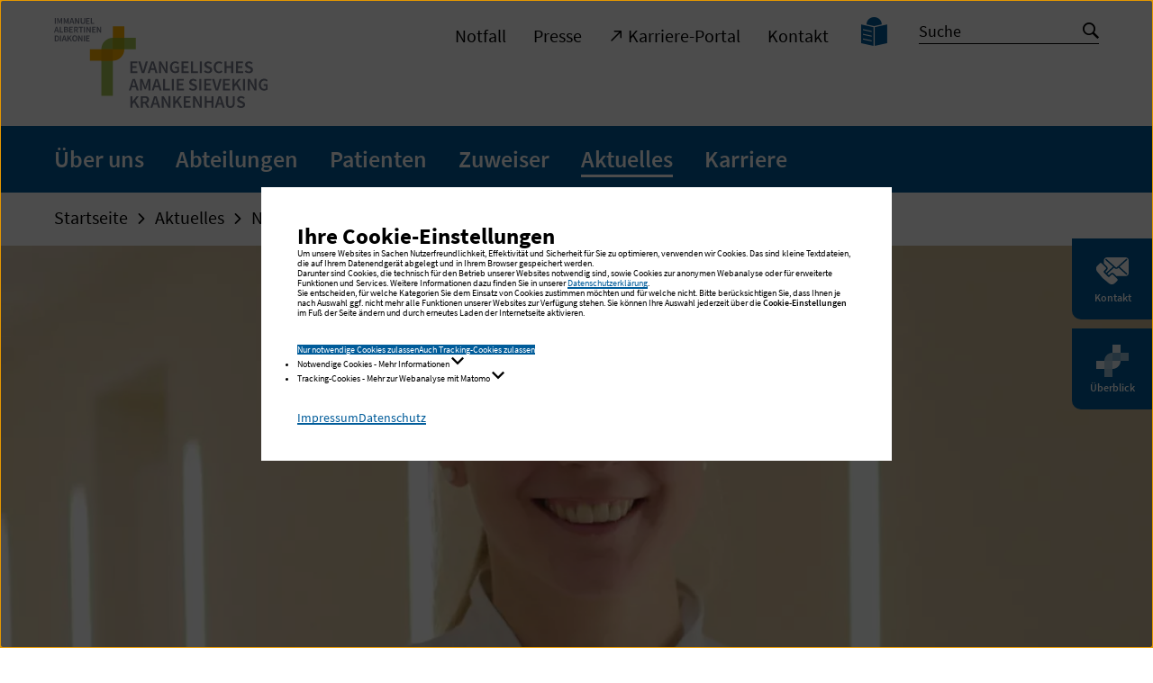

--- FILE ---
content_type: application/javascript; charset=utf-8
request_url: https://amalie.de/typo3temp/assets/compressed/merged-bc37b6f4a3fd599909c2e8a348c538f7.1768914494.js
body_size: 43085
content:

/* eslint-disable */
/*! jQuery v1.11.3 | (c) 2005, 2015 jQuery Foundation, Inc. | jquery.org/license */
!(function(a, b) {
  typeof module === 'object' && typeof module.exports === 'object'
    ? (module.exports = a.document
        ? b(a, !0)
        : function(a) {
            if (!a.document)
              throw new Error('jQuery requires a window with a document');
            return b(a);
          })
    : b(a);
})(typeof window !== 'undefined' ? window : this, function(a, b) {
  var c = [];
  var d = c.slice;
  var e = c.concat;
  var f = c.push;
  var g = c.indexOf;
  var h = {};
  var i = h.toString;
  var j = h.hasOwnProperty;
  var k = {};
  var l = '1.11.3';
  var m = function(a, b) {
    return new m.fn.init(a, b);
  };
  var n = /^[\s\uFEFF\xA0]+|[\s\uFEFF\xA0]+$/g;
  var o = /^-ms-/;
  var p = /-([\da-z])/gi;
  var q = function(a, b) {
    return b.toUpperCase();
  };
  (m.fn = m.prototype = {
    jquery: l,
    constructor: m,
    selector: '',
    length: 0,
    toArray: function() {
      return d.call(this);
    },
    get: function(a) {
      return a != null
        ? a < 0
          ? this[a + this.length]
          : this[a]
        : d.call(this);
    },
    pushStack: function(a) {
      var b = m.merge(this.constructor(), a);
      return (b.prevObject = this), (b.context = this.context), b;
    },
    each: function(a, b) {
      return m.each(this, a, b);
    },
    map: function(a) {
      return this.pushStack(
        m.map(this, function(b, c) {
          return a.call(b, c, b);
        })
      );
    },
    slice: function() {
      return this.pushStack(d.apply(this, arguments));
    },
    first: function() {
      return this.eq(0);
    },
    last: function() {
      return this.eq(-1);
    },
    eq: function(a) {
      var b = this.length;
      var c = +a + (a < 0 ? b : 0);
      return this.pushStack(c >= 0 && b > c ? [this[c]] : []);
    },
    end: function() {
      return this.prevObject || this.constructor(null);
    },
    push: f,
    sort: c.sort,
    splice: c.splice,
  }),
    (m.extend = m.fn.extend = function() {
      var a;
      var b;
      var c;
      var d;
      var e;
      var f;
      var g = arguments[0] || {};
      var h = 1;
      var i = arguments.length;
      var j = !1;
      for (
        typeof g === 'boolean' && ((j = g), (g = arguments[h] || {}), h++),
          typeof g === 'object' || m.isFunction(g) || (g = {}),
          h === i && ((g = this), h--);
        i > h;
        h++
      )
        if ((e = arguments[h]) != null)
          for (d in e)
            (a = g[d]),
              (c = e[d]),
              g !== c &&
                (j && c && (m.isPlainObject(c) || (b = m.isArray(c)))
                  ? (b
                      ? ((b = !1), (f = a && m.isArray(a) ? a : []))
                      : (f = a && m.isPlainObject(a) ? a : {}),
                    (g[d] = m.extend(j, f, c)))
                  : void 0 !== c && (g[d] = c));
      return g;
    }),
    m.extend({
      expando: 'jQuery' + (l + Math.random()).replace(/\D/g, ''),
      isReady: !0,
      error: function(a) {
        throw new Error(a);
      },
      noop: function() {},
      isFunction: function(a) {
        return m.type(a) === 'function';
      },
      isArray:
        Array.isArray ||
        function(a) {
          return m.type(a) === 'array';
        },
      isWindow: function(a) {
        return a != null && a == a.window;
      },
      isNumeric: function(a) {
        return !m.isArray(a) && a - parseFloat(a) + 1 >= 0;
      },
      isEmptyObject: function(a) {
        var b;
        for (b in a) return !1;
        return !0;
      },
      isPlainObject: function(a) {
        var b;
        if (!a || m.type(a) !== 'object' || a.nodeType || m.isWindow(a))
          return !1;
        try {
          if (
            a.constructor &&
            !j.call(a, 'constructor') &&
            !j.call(a.constructor.prototype, 'isPrototypeOf')
          )
            return !1;
        } catch (c) {
          return !1;
        }
        if (k.ownLast) for (b in a) return j.call(a, b);
        for (b in a);
        return void 0 === b || j.call(a, b);
      },
      type: function(a) {
        return a == null
          ? a + ''
          : typeof a === 'object' || typeof a === 'function'
          ? h[i.call(a)] || 'object'
          : typeof a;
      },
      globalEval: function(b) {
        b &&
          m.trim(b) &&
          (a.execScript ||
            function(b) {
              a.eval.call(a, b);
            })(b);
      },
      camelCase: function(a) {
        return a.replace(o, 'ms-').replace(p, q);
      },
      nodeName: function(a, b) {
        return a.nodeName && a.nodeName.toLowerCase() === b.toLowerCase();
      },
      each: function(a, b, c) {
        var d;
        var e = 0;
        var f = a.length;
        var g = r(a);
        if (c) {
          if (g) {
            for (; f > e; e++) if (((d = b.apply(a[e], c)), d === !1)) break;
          } else for (e in a) if (((d = b.apply(a[e], c)), d === !1)) break;
        } else if (g) {
          for (; f > e; e++) if (((d = b.call(a[e], e, a[e])), d === !1)) break;
        } else for (e in a) if (((d = b.call(a[e], e, a[e])), d === !1)) break;
        return a;
      },
      trim: function(a) {
        return a == null ? '' : (a + '').replace(n, '');
      },
      makeArray: function(a, b) {
        var c = b || [];
        return (
          a != null &&
            (r(Object(a))
              ? m.merge(c, typeof a === 'string' ? [a] : a)
              : f.call(c, a)),
          c
        );
      },
      inArray: function(a, b, c) {
        var d;
        if (b) {
          if (g) return g.call(b, a, c);
          for (
            d = b.length, c = c ? (c < 0 ? Math.max(0, d + c) : c) : 0;
            d > c;
            c++
          )
            if (c in b && b[c] === a) return c;
        }
        return -1;
      },
      merge: function(a, b) {
        var c = +b.length;
        var d = 0;
        var e = a.length;
        while (c > d) a[e++] = b[d++];
        if (c !== c) while (void 0 !== b[d]) a[e++] = b[d++];
        return (a.length = e), a;
      },
      grep: function(a, b, c) {
        for (var d, e = [], f = 0, g = a.length, h = !c; g > f; f++)
          (d = !b(a[f], f)), d !== h && e.push(a[f]);
        return e;
      },
      map: function(a, b, c) {
        var d;
        var f = 0;
        var g = a.length;
        var h = r(a);
        var i = [];
        if (h) for (; g > f; f++) (d = b(a[f], f, c)), d != null && i.push(d);
        else for (f in a) (d = b(a[f], f, c)), d != null && i.push(d);
        return e.apply([], i);
      },
      guid: 1,
      proxy: function(a, b) {
        var c, e, f;
        return (
          typeof b === 'string' && ((f = a[b]), (b = a), (a = f)),
          m.isFunction(a)
            ? ((c = d.call(arguments, 2)),
              (e = function() {
                return a.apply(b || this, c.concat(d.call(arguments)));
              }),
              (e.guid = a.guid = a.guid || m.guid++),
              e)
            : void 0
        );
      },
      now: function() {
        return +new Date();
      },
      support: k,
    }),
    m.each(
      'Boolean Number String Function Array Date RegExp Object Error'.split(
        ' '
      ),
      function(a, b) {
        h['[object ' + b + ']'] = b.toLowerCase();
      }
    );
  function r(a) {
    var b = 'length' in a && a.length;
    var c = m.type(a);
    return c === 'function' || m.isWindow(a)
      ? !1
      : a.nodeType === 1 && b
      ? !0
      : c === 'array' ||
        b === 0 ||
        (typeof b === 'number' && b > 0 && b - 1 in a);
  }
  var s = (function(a) {
    var b;
    var c;
    var d;
    var e;
    var f;
    var g;
    var h;
    var i;
    var j;
    var k;
    var l;
    var m;
    var n;
    var o;
    var p;
    var q;
    var r;
    var s;
    var t;
    var u = 'sizzle' + 1 * new Date();
    var v = a.document;
    var w = 0;
    var x = 0;
    var y = ha();
    var z = ha();
    var A = ha();
    var B = function(a, b) {
      return a === b && (l = !0), 0;
    };
    var C = 1 << 31;
    var D = {}.hasOwnProperty;
    var E = [];
    var F = E.pop;
    var G = E.push;
    var H = E.push;
    var I = E.slice;
    var J = function(a, b) {
      for (var c = 0, d = a.length; d > c; c++) if (a[c] === b) return c;
      return -1;
    };
    var K =
      'checked|selected|async|autofocus|autoplay|controls|defer|disabled|hidden|ismap|loop|multiple|open|readonly|required|scoped';
    var L = '[\\x20\\t\\r\\n\\f]';
    var M = '(?:\\\\.|[\\w-]|[^\\x00-\\xa0])+';
    var N = M.replace('w', 'w#');
    var O =
      '\\[' +
      L +
      '*(' +
      M +
      ')(?:' +
      L +
      '*([*^$|!~]?=)' +
      L +
      '*(?:\'((?:\\\\.|[^\\\\\'])*)\'|"((?:\\\\.|[^\\\\"])*)"|(' +
      N +
      '))|)' +
      L +
      '*\\]';
    var P =
      ':(' +
      M +
      ')(?:\\(((\'((?:\\\\.|[^\\\\\'])*)\'|"((?:\\\\.|[^\\\\"])*)")|((?:\\\\.|[^\\\\()[\\]]|' +
      O +
      ')*)|.*)\\)|)';
    var Q = new RegExp(L + '+', 'g');
    var R = new RegExp('^' + L + '+|((?:^|[^\\\\])(?:\\\\.)*)' + L + '+$', 'g');
    var S = new RegExp('^' + L + '*,' + L + '*');
    var T = new RegExp('^' + L + '*([>+~]|' + L + ')' + L + '*');
    var U = new RegExp('=' + L + '*([^\\]\'"]*?)' + L + '*\\]', 'g');
    var V = new RegExp(P);
    var W = new RegExp('^' + N + '$');
    var X = {
      ID: new RegExp('^#(' + M + ')'),
      CLASS: new RegExp('^\\.(' + M + ')'),
      TAG: new RegExp('^(' + M.replace('w', 'w*') + ')'),
      ATTR: new RegExp('^' + O),
      PSEUDO: new RegExp('^' + P),
      CHILD: new RegExp(
        '^:(only|first|last|nth|nth-last)-(child|of-type)(?:\\(' +
          L +
          '*(even|odd|(([+-]|)(\\d*)n|)' +
          L +
          '*(?:([+-]|)' +
          L +
          '*(\\d+)|))' +
          L +
          '*\\)|)',
        'i'
      ),
      bool: new RegExp('^(?:' + K + ')$', 'i'),
      needsContext: new RegExp(
        '^' +
          L +
          '*[>+~]|:(even|odd|eq|gt|lt|nth|first|last)(?:\\(' +
          L +
          '*((?:-\\d)?\\d*)' +
          L +
          '*\\)|)(?=[^-]|$)',
        'i'
      ),
    };
    var Y = /^(?:input|select|textarea|button)$/i;
    var Z = /^h\d$/i;
    var $ = /^[^{]+\{\s*\[native \w/;
    var _ = /^(?:#([\w-]+)|(\w+)|\.([\w-]+))$/;
    var aa = /[+~]/;
    var ba = /'|\\/g;
    var ca = new RegExp('\\\\([\\da-f]{1,6}' + L + '?|(' + L + ')|.)', 'ig');
    var da = function(a, b, c) {
      var d = '0x' + b - 65536;
      return d !== d || c
        ? b
        : d < 0
        ? String.fromCharCode(d + 65536)
        : String.fromCharCode((d >> 10) | 55296, (1023 & d) | 56320);
    };
    var ea = function() {
      m();
    };
    try {
      H.apply((E = I.call(v.childNodes)), v.childNodes),
        E[v.childNodes.length].nodeType;
    } catch (fa) {
      H = {
        apply: E.length
          ? function(a, b) {
              G.apply(a, I.call(b));
            }
          : function(a, b) {
              var c = a.length;
              var d = 0;
              while ((a[c++] = b[d++]));
              a.length = c - 1;
            },
      };
    }
    function ga(a, b, d, e) {
      var f, h, j, k, l, o, r, s, w, x;
      if (
        ((b ? b.ownerDocument || b : v) !== n && m(b),
        (b = b || n),
        (d = d || []),
        (k = b.nodeType),
        typeof a !== 'string' || !a || (k !== 1 && k !== 9 && k !== 11))
      )
        return d;
      if (!e && p) {
        if (k !== 11 && (f = _.exec(a)))
          if ((j = f[1])) {
            if (k === 9) {
              if (((h = b.getElementById(j)), !h || !h.parentNode)) return d;
              if (h.id === j) return d.push(h), d;
            } else if (
              b.ownerDocument &&
              (h = b.ownerDocument.getElementById(j)) &&
              t(b, h) &&
              h.id === j
            )
              return d.push(h), d;
          } else {
            if (f[2]) return H.apply(d, b.getElementsByTagName(a)), d;
            if ((j = f[3]) && c.getElementsByClassName)
              return H.apply(d, b.getElementsByClassName(j)), d;
          }
        if (c.qsa && (!q || !q.test(a))) {
          if (
            ((s = r = u),
            (w = b),
            (x = k !== 1 && a),
            k === 1 && b.nodeName.toLowerCase() !== 'object')
          ) {
            (o = g(a)),
              (r = b.getAttribute('id'))
                ? (s = r.replace(ba, '\\$&'))
                : b.setAttribute('id', s),
              (s = "[id='" + s + "'] "),
              (l = o.length);
            while (l--) o[l] = s + ra(o[l]);
            (w = (aa.test(a) && pa(b.parentNode)) || b), (x = o.join(','));
          }
          if (x)
            try {
              return H.apply(d, w.querySelectorAll(x)), d;
            } catch (y) {
            } finally {
              r || b.removeAttribute('id');
            }
        }
      }
      return i(a.replace(R, '$1'), b, d, e);
    }
    function ha() {
      var a = [];
      function b(c, e) {
        return (
          a.push(c + ' ') > d.cacheLength && delete b[a.shift()],
          (b[c + ' '] = e)
        );
      }
      return b;
    }
    function ia(a) {
      return (a[u] = !0), a;
    }
    function ja(a) {
      var b = n.createElement('div');
      try {
        return !!a(b);
      } catch (c) {
        return !1;
      } finally {
        b.parentNode && b.parentNode.removeChild(b), (b = null);
      }
    }
    function ka(a, b) {
      var c = a.split('|');
      var e = a.length;
      while (e--) d.attrHandle[c[e]] = b;
    }
    function la(a, b) {
      var c = b && a;
      var d =
        c &&
        a.nodeType === 1 &&
        b.nodeType === 1 &&
        (~b.sourceIndex || C) - (~a.sourceIndex || C);
      if (d) return d;
      if (c) while ((c = c.nextSibling)) if (c === b) return -1;
      return a ? 1 : -1;
    }
    function ma(a) {
      return function(b) {
        var c = b.nodeName.toLowerCase();
        return c === 'input' && b.type === a;
      };
    }
    function na(a) {
      return function(b) {
        var c = b.nodeName.toLowerCase();
        return (c === 'input' || c === 'button') && b.type === a;
      };
    }
    function oa(a) {
      return ia(function(b) {
        return (
          (b = +b),
          ia(function(c, d) {
            var e;
            var f = a([], c.length, b);
            var g = f.length;
            while (g--) c[(e = f[g])] && (c[e] = !(d[e] = c[e]));
          })
        );
      });
    }
    function pa(a) {
      return a && typeof a.getElementsByTagName !== 'undefined' && a;
    }
    (c = ga.support = {}),
      (f = ga.isXML = function(a) {
        var b = a && (a.ownerDocument || a).documentElement;
        return b ? b.nodeName !== 'HTML' : !1;
      }),
      (m = ga.setDocument = function(a) {
        var b;
        var e;
        var g = a ? a.ownerDocument || a : v;
        return g !== n && g.nodeType === 9 && g.documentElement
          ? ((n = g),
            (o = g.documentElement),
            (e = g.defaultView),
            e &&
              e !== e.top &&
              (e.addEventListener
                ? e.addEventListener('unload', ea, !1)
                : e.attachEvent && e.attachEvent('onunload', ea)),
            (p = !f(g)),
            (c.attributes = ja(function(a) {
              return (a.className = 'i'), !a.getAttribute('className');
            })),
            (c.getElementsByTagName = ja(function(a) {
              return (
                a.appendChild(g.createComment('')),
                !a.getElementsByTagName('*').length
              );
            })),
            (c.getElementsByClassName = $.test(g.getElementsByClassName)),
            (c.getById = ja(function(a) {
              return (
                (o.appendChild(a).id = u),
                !g.getElementsByName || !g.getElementsByName(u).length
              );
            })),
            c.getById
              ? ((d.find.ID = function(a, b) {
                  if (typeof b.getElementById !== 'undefined' && p) {
                    var c = b.getElementById(a);
                    return c && c.parentNode ? [c] : [];
                  }
                }),
                (d.filter.ID = function(a) {
                  var b = a.replace(ca, da);
                  return function(a) {
                    return a.getAttribute('id') === b;
                  };
                }))
              : (delete d.find.ID,
                (d.filter.ID = function(a) {
                  var b = a.replace(ca, da);
                  return function(a) {
                    var c =
                      typeof a.getAttributeNode !== 'undefined' &&
                      a.getAttributeNode('id');
                    return c && c.value === b;
                  };
                })),
            (d.find.TAG = c.getElementsByTagName
              ? function(a, b) {
                  return typeof b.getElementsByTagName !== 'undefined'
                    ? b.getElementsByTagName(a)
                    : c.qsa
                    ? b.querySelectorAll(a)
                    : void 0;
                }
              : function(a, b) {
                  var c;
                  var d = [];
                  var e = 0;
                  var f = b.getElementsByTagName(a);
                  if (a === '*') {
                    while ((c = f[e++])) c.nodeType === 1 && d.push(c);
                    return d;
                  }
                  return f;
                }),
            (d.find.CLASS =
              c.getElementsByClassName &&
              function(a, b) {
                return p ? b.getElementsByClassName(a) : void 0;
              }),
            (r = []),
            (q = []),
            (c.qsa = $.test(g.querySelectorAll)) &&
              (ja(function(a) {
                (o.appendChild(a).innerHTML =
                  "<a id='" +
                  u +
                  "'></a><select id='" +
                  u +
                  "-\f]' msallowcapture=''><option selected=''></option></select>"),
                  a.querySelectorAll("[msallowcapture^='']").length &&
                    q.push('[*^$]=' + L + '*(?:\'\'|"")'),
                  a.querySelectorAll('[selected]').length ||
                    q.push('\\[' + L + '*(?:value|' + K + ')'),
                  a.querySelectorAll('[id~=' + u + '-]').length || q.push('~='),
                  a.querySelectorAll(':checked').length || q.push(':checked'),
                  a.querySelectorAll('a#' + u + '+*').length ||
                    q.push('.#.+[+~]');
              }),
              ja(function(a) {
                var b = g.createElement('input');
                b.setAttribute('type', 'hidden'),
                  a.appendChild(b).setAttribute('name', 'D'),
                  a.querySelectorAll('[name=d]').length &&
                    q.push('name' + L + '*[*^$|!~]?='),
                  a.querySelectorAll(':enabled').length ||
                    q.push(':enabled', ':disabled'),
                  a.querySelectorAll('*,:x'),
                  q.push(',.*:');
              })),
            (c.matchesSelector = $.test(
              (s =
                o.matches ||
                o.webkitMatchesSelector ||
                o.mozMatchesSelector ||
                o.oMatchesSelector ||
                o.msMatchesSelector)
            )) &&
              ja(function(a) {
                (c.disconnectedMatch = s.call(a, 'div')),
                  s.call(a, "[s!='']:x"),
                  r.push('!=', P);
              }),
            (q = q.length && new RegExp(q.join('|'))),
            (r = r.length && new RegExp(r.join('|'))),
            (b = $.test(o.compareDocumentPosition)),
            (t =
              b || $.test(o.contains)
                ? function(a, b) {
                    var c = a.nodeType === 9 ? a.documentElement : a;
                    var d = b && b.parentNode;
                    return (
                      a === d ||
                      !(
                        !d ||
                        d.nodeType !== 1 ||
                        !(c.contains
                          ? c.contains(d)
                          : a.compareDocumentPosition &&
                            16 & a.compareDocumentPosition(d))
                      )
                    );
                  }
                : function(a, b) {
                    if (b) while ((b = b.parentNode)) if (b === a) return !0;
                    return !1;
                  }),
            (B = b
              ? function(a, b) {
                  if (a === b) return (l = !0), 0;
                  var d =
                    !a.compareDocumentPosition - !b.compareDocumentPosition;
                  return (
                    d ||
                    ((d =
                      (a.ownerDocument || a) === (b.ownerDocument || b)
                        ? a.compareDocumentPosition(b)
                        : 1),
                    1 & d ||
                    (!c.sortDetached && b.compareDocumentPosition(a) === d)
                      ? a === g || (a.ownerDocument === v && t(v, a))
                        ? -1
                        : b === g || (b.ownerDocument === v && t(v, b))
                        ? 1
                        : k
                        ? J(k, a) - J(k, b)
                        : 0
                      : 4 & d
                      ? -1
                      : 1)
                  );
                }
              : function(a, b) {
                  if (a === b) return (l = !0), 0;
                  var c;
                  var d = 0;
                  var e = a.parentNode;
                  var f = b.parentNode;
                  var h = [a];
                  var i = [b];
                  if (!e || !f)
                    return a === g
                      ? -1
                      : b === g
                      ? 1
                      : e
                      ? -1
                      : f
                      ? 1
                      : k
                      ? J(k, a) - J(k, b)
                      : 0;
                  if (e === f) return la(a, b);
                  c = a;
                  while ((c = c.parentNode)) h.unshift(c);
                  c = b;
                  while ((c = c.parentNode)) i.unshift(c);
                  while (h[d] === i[d]) d++;
                  return d
                    ? la(h[d], i[d])
                    : h[d] === v
                    ? -1
                    : i[d] === v
                    ? 1
                    : 0;
                }),
            g)
          : n;
      }),
      (ga.matches = function(a, b) {
        return ga(a, null, null, b);
      }),
      (ga.matchesSelector = function(a, b) {
        if (
          ((a.ownerDocument || a) !== n && m(a),
          (b = b.replace(U, "='$1']")),
          !(!c.matchesSelector || !p || (r && r.test(b)) || (q && q.test(b))))
        )
          try {
            var d = s.call(a, b);
            if (
              d ||
              c.disconnectedMatch ||
              (a.document && a.document.nodeType !== 11)
            )
              return d;
          } catch (e) {}
        return ga(b, n, null, [a]).length > 0;
      }),
      (ga.contains = function(a, b) {
        return (a.ownerDocument || a) !== n && m(a), t(a, b);
      }),
      (ga.attr = function(a, b) {
        (a.ownerDocument || a) !== n && m(a);
        var e = d.attrHandle[b.toLowerCase()];
        var f =
          e && D.call(d.attrHandle, b.toLowerCase()) ? e(a, b, !p) : void 0;
        return void 0 !== f
          ? f
          : c.attributes || !p
          ? a.getAttribute(b)
          : (f = a.getAttributeNode(b)) && f.specified
          ? f.value
          : null;
      }),
      (ga.error = function(a) {
        throw new Error('Syntax error, unrecognized expression: ' + a);
      }),
      (ga.uniqueSort = function(a) {
        var b;
        var d = [];
        var e = 0;
        var f = 0;
        if (
          ((l = !c.detectDuplicates),
          (k = !c.sortStable && a.slice(0)),
          a.sort(B),
          l)
        ) {
          while ((b = a[f++])) b === a[f] && (e = d.push(f));
          while (e--) a.splice(d[e], 1);
        }
        return (k = null), a;
      }),
      (e = ga.getText = function(a) {
        var b;
        var c = '';
        var d = 0;
        var f = a.nodeType;
        if (f) {
          if (f === 1 || f === 9 || f === 11) {
            if (typeof a.textContent === 'string') return a.textContent;
            for (a = a.firstChild; a; a = a.nextSibling) c += e(a);
          } else if (f === 3 || f === 4) return a.nodeValue;
        } else while ((b = a[d++])) c += e(b);
        return c;
      }),
      (d = ga.selectors = {
        cacheLength: 50,
        createPseudo: ia,
        match: X,
        attrHandle: {},
        find: {},
        relative: {
          '>': { dir: 'parentNode', first: !0 },
          ' ': { dir: 'parentNode' },
          '+': { dir: 'previousSibling', first: !0 },
          '~': { dir: 'previousSibling' },
        },
        preFilter: {
          ATTR: function(a) {
            return (
              (a[1] = a[1].replace(ca, da)),
              (a[3] = (a[3] || a[4] || a[5] || '').replace(ca, da)),
              a[2] === '~=' && (a[3] = ' ' + a[3] + ' '),
              a.slice(0, 4)
            );
          },
          CHILD: function(a) {
            return (
              (a[1] = a[1].toLowerCase()),
              a[1].slice(0, 3) === 'nth'
                ? (a[3] || ga.error(a[0]),
                  (a[4] = +(a[4]
                    ? a[5] + (a[6] || 1)
                    : 2 * (a[3] === 'even' || a[3] === 'odd'))),
                  (a[5] = +(a[7] + a[8] || a[3] === 'odd')))
                : a[3] && ga.error(a[0]),
              a
            );
          },
          PSEUDO: function(a) {
            var b;
            var c = !a[6] && a[2];
            return X.CHILD.test(a[0])
              ? null
              : (a[3]
                  ? (a[2] = a[4] || a[5] || '')
                  : c &&
                    V.test(c) &&
                    (b = g(c, !0)) &&
                    (b = c.indexOf(')', c.length - b) - c.length) &&
                    ((a[0] = a[0].slice(0, b)), (a[2] = c.slice(0, b))),
                a.slice(0, 3));
          },
        },
        filter: {
          TAG: function(a) {
            var b = a.replace(ca, da).toLowerCase();
            return a === '*'
              ? function() {
                  return !0;
                }
              : function(a) {
                  return a.nodeName && a.nodeName.toLowerCase() === b;
                };
          },
          CLASS: function(a) {
            var b = y[a + ' '];
            return (
              b ||
              ((b = new RegExp('(^|' + L + ')' + a + '(' + L + '|$)')) &&
                y(a, function(a) {
                  return b.test(
                    (typeof a.className === 'string' && a.className) ||
                      (typeof a.getAttribute !== 'undefined' &&
                        a.getAttribute('class')) ||
                      ''
                  );
                }))
            );
          },
          ATTR: function(a, b, c) {
            return function(d) {
              var e = ga.attr(d, a);
              return e == null
                ? b === '!='
                : b
                ? ((e += ''),
                  b === '='
                    ? e === c
                    : b === '!='
                    ? e !== c
                    : b === '^='
                    ? c && e.indexOf(c) === 0
                    : b === '*='
                    ? c && e.indexOf(c) > -1
                    : b === '$='
                    ? c && e.slice(-c.length) === c
                    : b === '~='
                    ? (' ' + e.replace(Q, ' ') + ' ').indexOf(c) > -1
                    : b === '|='
                    ? e === c || e.slice(0, c.length + 1) === c + '-'
                    : !1)
                : !0;
            };
          },
          CHILD: function(a, b, c, d, e) {
            var f = a.slice(0, 3) !== 'nth';
            var g = a.slice(-4) !== 'last';
            var h = b === 'of-type';
            return d === 1 && e === 0
              ? function(a) {
                  return !!a.parentNode;
                }
              : function(b, c, i) {
                  var j;
                  var k;
                  var l;
                  var m;
                  var n;
                  var o;
                  var p = f !== g ? 'nextSibling' : 'previousSibling';
                  var q = b.parentNode;
                  var r = h && b.nodeName.toLowerCase();
                  var s = !i && !h;
                  if (q) {
                    if (f) {
                      while (p) {
                        l = b;
                        while ((l = l[p]))
                          if (
                            h
                              ? l.nodeName.toLowerCase() === r
                              : l.nodeType === 1
                          )
                            return !1;
                        o = p = a === 'only' && !o && 'nextSibling';
                      }
                      return !0;
                    }
                    if (((o = [g ? q.firstChild : q.lastChild]), g && s)) {
                      (k = q[u] || (q[u] = {})),
                        (j = k[a] || []),
                        (n = j[0] === w && j[1]),
                        (m = j[0] === w && j[2]),
                        (l = n && q.childNodes[n]);
                      while ((l = (++n && l && l[p]) || (m = n = 0) || o.pop()))
                        if (l.nodeType === 1 && ++m && l === b) {
                          k[a] = [w, n, m];
                          break;
                        }
                    } else if (
                      s &&
                      (j = (b[u] || (b[u] = {}))[a]) &&
                      j[0] === w
                    )
                      m = j[1];
                    else
                      while ((l = (++n && l && l[p]) || (m = n = 0) || o.pop()))
                        if (
                          (h
                            ? l.nodeName.toLowerCase() === r
                            : l.nodeType === 1) &&
                          ++m &&
                          (s && ((l[u] || (l[u] = {}))[a] = [w, m]), l === b)
                        )
                          break;
                    return (m -= e), m === d || (m % d === 0 && m / d >= 0);
                  }
                };
          },
          PSEUDO: function(a, b) {
            var c;
            var e =
              d.pseudos[a] ||
              d.setFilters[a.toLowerCase()] ||
              ga.error('unsupported pseudo: ' + a);
            return e[u]
              ? e(b)
              : e.length > 1
              ? ((c = [a, a, '', b]),
                d.setFilters.hasOwnProperty(a.toLowerCase())
                  ? ia(function(a, c) {
                      var d;
                      var f = e(a, b);
                      var g = f.length;
                      while (g--) (d = J(a, f[g])), (a[d] = !(c[d] = f[g]));
                    })
                  : function(a) {
                      return e(a, 0, c);
                    })
              : e;
          },
        },
        pseudos: {
          not: ia(function(a) {
            var b = [];
            var c = [];
            var d = h(a.replace(R, '$1'));
            return d[u]
              ? ia(function(a, b, c, e) {
                  var f;
                  var g = d(a, null, e, []);
                  var h = a.length;
                  while (h--) (f = g[h]) && (a[h] = !(b[h] = f));
                })
              : function(a, e, f) {
                  return (b[0] = a), d(b, null, f, c), (b[0] = null), !c.pop();
                };
          }),
          has: ia(function(a) {
            return function(b) {
              return ga(a, b).length > 0;
            };
          }),
          contains: ia(function(a) {
            return (
              (a = a.replace(ca, da)),
              function(b) {
                return (b.textContent || b.innerText || e(b)).indexOf(a) > -1;
              }
            );
          }),
          lang: ia(function(a) {
            return (
              W.test(a || '') || ga.error('unsupported lang: ' + a),
              (a = a.replace(ca, da).toLowerCase()),
              function(b) {
                var c;
                do
                  if (
                    (c = p
                      ? b.lang
                      : b.getAttribute('xml:lang') || b.getAttribute('lang'))
                  )
                    return (
                      (c = c.toLowerCase()), c === a || c.indexOf(a + '-') === 0
                    );
                while ((b = b.parentNode) && b.nodeType === 1);
                return !1;
              }
            );
          }),
          target: function(b) {
            var c = a.location && a.location.hash;
            return c && c.slice(1) === b.id;
          },
          root: function(a) {
            return a === o;
          },
          focus: function(a) {
            return (
              a === n.activeElement &&
              (!n.hasFocus || n.hasFocus()) &&
              !!(a.type || a.href || ~a.tabIndex)
            );
          },
          enabled: function(a) {
            return a.disabled === !1;
          },
          disabled: function(a) {
            return a.disabled === !0;
          },
          checked: function(a) {
            var b = a.nodeName.toLowerCase();
            return (
              (b === 'input' && !!a.checked) || (b === 'option' && !!a.selected)
            );
          },
          selected: function(a) {
            return (
              a.parentNode && a.parentNode.selectedIndex, a.selected === !0
            );
          },
          empty: function(a) {
            for (a = a.firstChild; a; a = a.nextSibling)
              if (a.nodeType < 6) return !1;
            return !0;
          },
          parent: function(a) {
            return !d.pseudos.empty(a);
          },
          header: function(a) {
            return Z.test(a.nodeName);
          },
          input: function(a) {
            return Y.test(a.nodeName);
          },
          button: function(a) {
            var b = a.nodeName.toLowerCase();
            return (b === 'input' && a.type === 'button') || b === 'button';
          },
          text: function(a) {
            var b;
            return (
              a.nodeName.toLowerCase() === 'input' &&
              a.type === 'text' &&
              ((b = a.getAttribute('type')) == null ||
                b.toLowerCase() === 'text')
            );
          },
          first: oa(function() {
            return [0];
          }),
          last: oa(function(a, b) {
            return [b - 1];
          }),
          eq: oa(function(a, b, c) {
            return [c < 0 ? c + b : c];
          }),
          even: oa(function(a, b) {
            for (var c = 0; b > c; c += 2) a.push(c);
            return a;
          }),
          odd: oa(function(a, b) {
            for (var c = 1; b > c; c += 2) a.push(c);
            return a;
          }),
          lt: oa(function(a, b, c) {
            for (var d = c < 0 ? c + b : c; --d >= 0; ) a.push(d);
            return a;
          }),
          gt: oa(function(a, b, c) {
            for (var d = c < 0 ? c + b : c; ++d < b; ) a.push(d);
            return a;
          }),
        },
      }),
      (d.pseudos.nth = d.pseudos.eq);
    for (b in { radio: !0, checkbox: !0, file: !0, password: !0, image: !0 })
      d.pseudos[b] = ma(b);
    for (b in { submit: !0, reset: !0 }) d.pseudos[b] = na(b);
    function qa() {}
    (qa.prototype = d.filters = d.pseudos),
      (d.setFilters = new qa()),
      (g = ga.tokenize = function(a, b) {
        var c;
        var e;
        var f;
        var g;
        var h;
        var i;
        var j;
        var k = z[a + ' '];
        if (k) return b ? 0 : k.slice(0);
        (h = a), (i = []), (j = d.preFilter);
        while (h) {
          (!c || (e = S.exec(h))) &&
            (e && (h = h.slice(e[0].length) || h), i.push((f = []))),
            (c = !1),
            (e = T.exec(h)) &&
              ((c = e.shift()),
              f.push({ value: c, type: e[0].replace(R, ' ') }),
              (h = h.slice(c.length)));
          for (g in d.filter)
            !(e = X[g].exec(h)) ||
              (j[g] && !(e = j[g](e))) ||
              ((c = e.shift()),
              f.push({ value: c, type: g, matches: e }),
              (h = h.slice(c.length)));
          if (!c) break;
        }
        return b ? h.length : h ? ga.error(a) : z(a, i).slice(0);
      });
    function ra(a) {
      for (var b = 0, c = a.length, d = ''; c > b; b++) d += a[b].value;
      return d;
    }
    function sa(a, b, c) {
      var d = b.dir;
      var e = c && d === 'parentNode';
      var f = x++;
      return b.first
        ? function(b, c, f) {
            while ((b = b[d])) if (b.nodeType === 1 || e) return a(b, c, f);
          }
        : function(b, c, g) {
            var h;
            var i;
            var j = [w, f];
            if (g) {
              while ((b = b[d]))
                if ((b.nodeType === 1 || e) && a(b, c, g)) return !0;
            } else
              while ((b = b[d]))
                if (b.nodeType === 1 || e) {
                  if (
                    ((i = b[u] || (b[u] = {})),
                    (h = i[d]) && h[0] === w && h[1] === f)
                  )
                    return (j[2] = h[2]);
                  if (((i[d] = j), (j[2] = a(b, c, g)))) return !0;
                }
          };
    }
    function ta(a) {
      return a.length > 1
        ? function(b, c, d) {
            var e = a.length;
            while (e--) if (!a[e](b, c, d)) return !1;
            return !0;
          }
        : a[0];
    }
    function ua(a, b, c) {
      for (var d = 0, e = b.length; e > d; d++) ga(a, b[d], c);
      return c;
    }
    function va(a, b, c, d, e) {
      for (var f, g = [], h = 0, i = a.length, j = b != null; i > h; h++)
        (f = a[h]) && (!c || c(f, d, e)) && (g.push(f), j && b.push(h));
      return g;
    }
    function wa(a, b, c, d, e, f) {
      return (
        d && !d[u] && (d = wa(d)),
        e && !e[u] && (e = wa(e, f)),
        ia(function(f, g, h, i) {
          var j;
          var k;
          var l;
          var m = [];
          var n = [];
          var o = g.length;
          var p = f || ua(b || '*', h.nodeType ? [h] : h, []);
          var q = !a || (!f && b) ? p : va(p, m, a, h, i);
          var r = c ? (e || (f ? a : o || d) ? [] : g) : q;
          if ((c && c(q, r, h, i), d)) {
            (j = va(r, n)), d(j, [], h, i), (k = j.length);
            while (k--) (l = j[k]) && (r[n[k]] = !(q[n[k]] = l));
          }
          if (f) {
            if (e || a) {
              if (e) {
                (j = []), (k = r.length);
                while (k--) (l = r[k]) && j.push((q[k] = l));
                e(null, (r = []), j, i);
              }
              k = r.length;
              while (k--)
                (l = r[k]) &&
                  (j = e ? J(f, l) : m[k]) > -1 &&
                  (f[j] = !(g[j] = l));
            }
          } else (r = va(r === g ? r.splice(o, r.length) : r)), e ? e(null, g, r, i) : H.apply(g, r);
        })
      );
    }
    function xa(a) {
      for (
        var b,
          c,
          e,
          f = a.length,
          g = d.relative[a[0].type],
          h = g || d.relative[' '],
          i = g ? 1 : 0,
          k = sa(
            function(a) {
              return a === b;
            },
            h,
            !0
          ),
          l = sa(
            function(a) {
              return J(b, a) > -1;
            },
            h,
            !0
          ),
          m = [
            function(a, c, d) {
              var e =
                (!g && (d || c !== j)) ||
                ((b = c).nodeType ? k(a, c, d) : l(a, c, d));
              return (b = null), e;
            },
          ];
        f > i;
        i++
      )
        if ((c = d.relative[a[i].type])) m = [sa(ta(m), c)];
        else {
          if (((c = d.filter[a[i].type].apply(null, a[i].matches)), c[u])) {
            for (e = ++i; f > e; e++) if (d.relative[a[e].type]) break;
            return wa(
              i > 1 && ta(m),
              i > 1 &&
                ra(
                  a
                    .slice(0, i - 1)
                    .concat({ value: a[i - 2].type === ' ' ? '*' : '' })
                ).replace(R, '$1'),
              c,
              e > i && xa(a.slice(i, e)),
              f > e && xa((a = a.slice(e))),
              f > e && ra(a)
            );
          }
          m.push(c);
        }
      return ta(m);
    }
    function ya(a, b) {
      var c = b.length > 0;
      var e = a.length > 0;
      var f = function(f, g, h, i, k) {
        var l;
        var m;
        var o;
        var p = 0;
        var q = '0';
        var r = f && [];
        var s = [];
        var t = j;
        var u = f || (e && d.find.TAG('*', k));
        var v = (w += t == null ? 1 : Math.random() || 0.1);
        var x = u.length;
        for (k && (j = g !== n && g); q !== x && (l = u[q]) != null; q++) {
          if (e && l) {
            m = 0;
            while ((o = a[m++]))
              if (o(l, g, h)) {
                i.push(l);
                break;
              }
            k && (w = v);
          }
          c && ((l = !o && l) && p--, f && r.push(l));
        }
        if (((p += q), c && q !== p)) {
          m = 0;
          while ((o = b[m++])) o(r, s, g, h);
          if (f) {
            if (p > 0) while (q--) r[q] || s[q] || (s[q] = F.call(i));
            s = va(s);
          }
          H.apply(i, s),
            k && !f && s.length > 0 && p + b.length > 1 && ga.uniqueSort(i);
        }
        return k && ((w = v), (j = t)), r;
      };
      return c ? ia(f) : f;
    }
    return (
      (h = ga.compile = function(a, b) {
        var c;
        var d = [];
        var e = [];
        var f = A[a + ' '];
        if (!f) {
          b || (b = g(a)), (c = b.length);
          while (c--) (f = xa(b[c])), f[u] ? d.push(f) : e.push(f);
          (f = A(a, ya(e, d))), (f.selector = a);
        }
        return f;
      }),
      (i = ga.select = function(a, b, e, f) {
        var i;
        var j;
        var k;
        var l;
        var m;
        var n = typeof a === 'function' && a;
        var o = !f && g((a = n.selector || a));
        if (((e = e || []), o.length === 1)) {
          if (
            ((j = o[0] = o[0].slice(0)),
            j.length > 2 &&
              (k = j[0]).type === 'ID' &&
              c.getById &&
              b.nodeType === 9 &&
              p &&
              d.relative[j[1].type])
          ) {
            if (
              ((b = (d.find.ID(k.matches[0].replace(ca, da), b) || [])[0]), !b)
            )
              return e;
            n && (b = b.parentNode), (a = a.slice(j.shift().value.length));
          }
          i = X.needsContext.test(a) ? 0 : j.length;
          while (i--) {
            if (((k = j[i]), d.relative[(l = k.type)])) break;
            if (
              (m = d.find[l]) &&
              (f = m(
                k.matches[0].replace(ca, da),
                (aa.test(j[0].type) && pa(b.parentNode)) || b
              ))
            ) {
              if ((j.splice(i, 1), (a = f.length && ra(j)), !a))
                return H.apply(e, f), e;
              break;
            }
          }
        }
        return (
          (n || h(a, o))(f, b, !p, e, (aa.test(a) && pa(b.parentNode)) || b), e
        );
      }),
      (c.sortStable =
        u
          .split('')
          .sort(B)
          .join('') === u),
      (c.detectDuplicates = !!l),
      m(),
      (c.sortDetached = ja(function(a) {
        return 1 & a.compareDocumentPosition(n.createElement('div'));
      })),
      ja(function(a) {
        return (
          (a.innerHTML = "<a href='#'></a>"),
          a.firstChild.getAttribute('href') === '#'
        );
      }) ||
        ka('type|href|height|width', function(a, b, c) {
          return c
            ? void 0
            : a.getAttribute(b, b.toLowerCase() === 'type' ? 1 : 2);
        }),
      (c.attributes &&
        ja(function(a) {
          return (
            (a.innerHTML = '<input/>'),
            a.firstChild.setAttribute('value', ''),
            a.firstChild.getAttribute('value') === ''
          );
        })) ||
        ka('value', function(a, b, c) {
          return c || a.nodeName.toLowerCase() !== 'input'
            ? void 0
            : a.defaultValue;
        }),
      ja(function(a) {
        return a.getAttribute('disabled') == null;
      }) ||
        ka(K, function(a, b, c) {
          var d;
          return c
            ? void 0
            : a[b] === !0
            ? b.toLowerCase()
            : (d = a.getAttributeNode(b)) && d.specified
            ? d.value
            : null;
        }),
      ga
    );
  })(a);
  (m.find = s),
    (m.expr = s.selectors),
    (m.expr[':'] = m.expr.pseudos),
    (m.unique = s.uniqueSort),
    (m.text = s.getText),
    (m.isXMLDoc = s.isXML),
    (m.contains = s.contains);
  var t = m.expr.match.needsContext;
  var u = /^<(\w+)\s*\/?>(?:<\/\1>|)$/;
  var v = /^.[^:#\[\.,]*$/;
  function w(a, b, c) {
    if (m.isFunction(b))
      return m.grep(a, function(a, d) {
        return !!b.call(a, d, a) !== c;
      });
    if (b.nodeType)
      return m.grep(a, function(a) {
        return (a === b) !== c;
      });
    if (typeof b === 'string') {
      if (v.test(b)) return m.filter(b, a, c);
      b = m.filter(b, a);
    }
    return m.grep(a, function(a) {
      return m.inArray(a, b) >= 0 !== c;
    });
  }
  (m.filter = function(a, b, c) {
    var d = b[0];
    return (
      c && (a = ':not(' + a + ')'),
      b.length === 1 && d.nodeType === 1
        ? m.find.matchesSelector(d, a)
          ? [d]
          : []
        : m.find.matches(
            a,
            m.grep(b, function(a) {
              return a.nodeType === 1;
            })
          )
    );
  }),
    m.fn.extend({
      find: function(a) {
        var b;
        var c = [];
        var d = this;
        var e = d.length;
        if (typeof a !== 'string')
          return this.pushStack(
            m(a).filter(function() {
              for (b = 0; e > b; b++) if (m.contains(d[b], this)) return !0;
            })
          );
        for (b = 0; e > b; b++) m.find(a, d[b], c);
        return (
          (c = this.pushStack(e > 1 ? m.unique(c) : c)),
          (c.selector = this.selector ? this.selector + ' ' + a : a),
          c
        );
      },
      filter: function(a) {
        return this.pushStack(w(this, a || [], !1));
      },
      not: function(a) {
        return this.pushStack(w(this, a || [], !0));
      },
      is: function(a) {
        return !!w(
          this,
          typeof a === 'string' && t.test(a) ? m(a) : a || [],
          !1
        ).length;
      },
    });
  var x;
  var y = a.document;
  var z = /^(?:\s*(<[\w\W]+>)[^>]*|#([\w-]*))$/;
  var A = (m.fn.init = function(a, b) {
    var c, d;
    if (!a) return this;
    if (typeof a === 'string') {
      if (
        ((c =
          a.charAt(0) === '<' && a.charAt(a.length - 1) === '>' && a.length >= 3
            ? [null, a, null]
            : z.exec(a)),
        !c || (!c[1] && b))
      )
        return !b || b.jquery ? (b || x).find(a) : this.constructor(b).find(a);
      if (c[1]) {
        if (
          ((b = b instanceof m ? b[0] : b),
          m.merge(
            this,
            m.parseHTML(c[1], b && b.nodeType ? b.ownerDocument || b : y, !0)
          ),
          u.test(c[1]) && m.isPlainObject(b))
        )
          for (c in b)
            m.isFunction(this[c]) ? this[c](b[c]) : this.attr(c, b[c]);
        return this;
      }
      if (((d = y.getElementById(c[2])), d && d.parentNode)) {
        if (d.id !== c[2]) return x.find(a);
        (this.length = 1), (this[0] = d);
      }
      return (this.context = y), (this.selector = a), this;
    }
    return a.nodeType
      ? ((this.context = this[0] = a), (this.length = 1), this)
      : m.isFunction(a)
      ? typeof x.ready !== 'undefined'
        ? x.ready(a)
        : a(m)
      : (void 0 !== a.selector &&
          ((this.selector = a.selector), (this.context = a.context)),
        m.makeArray(a, this));
  });
  (A.prototype = m.fn), (x = m(y));
  var B = /^(?:parents|prev(?:Until|All))/;
  var C = { children: !0, contents: !0, next: !0, prev: !0 };
  m.extend({
    dir: function(a, b, c) {
      var d = [];
      var e = a[b];
      while (
        e &&
        e.nodeType !== 9 &&
        (void 0 === c || e.nodeType !== 1 || !m(e).is(c))
      )
        e.nodeType === 1 && d.push(e), (e = e[b]);
      return d;
    },
    sibling: function(a, b) {
      for (var c = []; a; a = a.nextSibling)
        a.nodeType === 1 && a !== b && c.push(a);
      return c;
    },
  }),
    m.fn.extend({
      has: function(a) {
        var b;
        var c = m(a, this);
        var d = c.length;
        return this.filter(function() {
          for (b = 0; d > b; b++) if (m.contains(this, c[b])) return !0;
        });
      },
      closest: function(a, b) {
        for (
          var c,
            d = 0,
            e = this.length,
            f = [],
            g =
              t.test(a) || typeof a !== 'string' ? m(a, b || this.context) : 0;
          e > d;
          d++
        )
          for (c = this[d]; c && c !== b; c = c.parentNode)
            if (
              c.nodeType < 11 &&
              (g
                ? g.index(c) > -1
                : c.nodeType === 1 && m.find.matchesSelector(c, a))
            ) {
              f.push(c);
              break;
            }
        return this.pushStack(f.length > 1 ? m.unique(f) : f);
      },
      index: function(a) {
        return a
          ? typeof a === 'string'
            ? m.inArray(this[0], m(a))
            : m.inArray(a.jquery ? a[0] : a, this)
          : this[0] && this[0].parentNode
          ? this.first().prevAll().length
          : -1;
      },
      add: function(a, b) {
        return this.pushStack(m.unique(m.merge(this.get(), m(a, b))));
      },
      addBack: function(a) {
        return this.add(
          a == null ? this.prevObject : this.prevObject.filter(a)
        );
      },
    });
  function D(a, b) {
    do a = a[b];
    while (a && a.nodeType !== 1);
    return a;
  }
  m.each(
    {
      parent: function(a) {
        var b = a.parentNode;
        return b && b.nodeType !== 11 ? b : null;
      },
      parents: function(a) {
        return m.dir(a, 'parentNode');
      },
      parentsUntil: function(a, b, c) {
        return m.dir(a, 'parentNode', c);
      },
      next: function(a) {
        return D(a, 'nextSibling');
      },
      prev: function(a) {
        return D(a, 'previousSibling');
      },
      nextAll: function(a) {
        return m.dir(a, 'nextSibling');
      },
      prevAll: function(a) {
        return m.dir(a, 'previousSibling');
      },
      nextUntil: function(a, b, c) {
        return m.dir(a, 'nextSibling', c);
      },
      prevUntil: function(a, b, c) {
        return m.dir(a, 'previousSibling', c);
      },
      siblings: function(a) {
        return m.sibling((a.parentNode || {}).firstChild, a);
      },
      children: function(a) {
        return m.sibling(a.firstChild);
      },
      contents: function(a) {
        return m.nodeName(a, 'iframe')
          ? a.contentDocument || a.contentWindow.document
          : m.merge([], a.childNodes);
      },
    },
    function(a, b) {
      m.fn[a] = function(c, d) {
        var e = m.map(this, b, c);
        return (
          a.slice(-5) !== 'Until' && (d = c),
          d && typeof d === 'string' && (e = m.filter(d, e)),
          this.length > 1 &&
            (C[a] || (e = m.unique(e)), B.test(a) && (e = e.reverse())),
          this.pushStack(e)
        );
      };
    }
  );
  var E = /\S+/g;
  var F = {};
  function G(a) {
    var b = (F[a] = {});
    return (
      m.each(a.match(E) || [], function(a, c) {
        b[c] = !0;
      }),
      b
    );
  }
  (m.Callbacks = function(a) {
    a = typeof a === 'string' ? F[a] || G(a) : m.extend({}, a);
    var b;
    var c;
    var d;
    var e;
    var f;
    var g;
    var h = [];
    var i = !a.once && [];
    var j = function(l) {
      for (
        c = a.memory && l, d = !0, f = g || 0, g = 0, e = h.length, b = !0;
        h && e > f;
        f++
      )
        if (h[f].apply(l[0], l[1]) === !1 && a.stopOnFalse) {
          c = !1;
          break;
        }
      (b = !1),
        h && (i ? i.length && j(i.shift()) : c ? (h = []) : k.disable());
    };
    var k = {
      add: function() {
        if (h) {
          var d = h.length;
          !(function f(b) {
            m.each(b, function(b, c) {
              var d = m.type(c);
              d === 'function'
                ? (a.unique && k.has(c)) || h.push(c)
                : c && c.length && d !== 'string' && f(c);
            });
          })(arguments),
            b ? (e = h.length) : c && ((g = d), j(c));
        }
        return this;
      },
      remove: function() {
        return (
          h &&
            m.each(arguments, function(a, c) {
              var d;
              while ((d = m.inArray(c, h, d)) > -1)
                h.splice(d, 1), b && (e >= d && e--, f >= d && f--);
            }),
          this
        );
      },
      has: function(a) {
        return a ? m.inArray(a, h) > -1 : !(!h || !h.length);
      },
      empty: function() {
        return (h = []), (e = 0), this;
      },
      disable: function() {
        return (h = i = c = void 0), this;
      },
      disabled: function() {
        return !h;
      },
      lock: function() {
        return (i = void 0), c || k.disable(), this;
      },
      locked: function() {
        return !i;
      },
      fireWith: function(a, c) {
        return (
          !h ||
            (d && !i) ||
            ((c = c || []),
            (c = [a, c.slice ? c.slice() : c]),
            b ? i.push(c) : j(c)),
          this
        );
      },
      fire: function() {
        return k.fireWith(this, arguments), this;
      },
      fired: function() {
        return !!d;
      },
    };
    return k;
  }),
    m.extend({
      Deferred: function(a) {
        var b = [
          ['resolve', 'done', m.Callbacks('once memory'), 'resolved'],
          ['reject', 'fail', m.Callbacks('once memory'), 'rejected'],
          ['notify', 'progress', m.Callbacks('memory')],
        ];
        var c = 'pending';
        var d = {
          state: function() {
            return c;
          },
          always: function() {
            return e.done(arguments).fail(arguments), this;
          },
          then: function() {
            var a = arguments;
            return m
              .Deferred(function(c) {
                m.each(b, function(b, f) {
                  var g = m.isFunction(a[b]) && a[b];
                  e[f[1]](function() {
                    var a = g && g.apply(this, arguments);
                    a && m.isFunction(a.promise)
                      ? a
                          .promise()
                          .done(c.resolve)
                          .fail(c.reject)
                          .progress(c.notify)
                      : c[f[0] + 'With'](
                          this === d ? c.promise() : this,
                          g ? [a] : arguments
                        );
                  });
                }),
                  (a = null);
              })
              .promise();
          },
          promise: function(a) {
            return a != null ? m.extend(a, d) : d;
          },
        };
        var e = {};
        return (
          (d.pipe = d.then),
          m.each(b, function(a, f) {
            var g = f[2];
            var h = f[3];
            (d[f[1]] = g.add),
              h &&
                g.add(
                  function() {
                    c = h;
                  },
                  b[1 ^ a][2].disable,
                  b[2][2].lock
                ),
              (e[f[0]] = function() {
                return e[f[0] + 'With'](this === e ? d : this, arguments), this;
              }),
              (e[f[0] + 'With'] = g.fireWith);
          }),
          d.promise(e),
          a && a.call(e, e),
          e
        );
      },
      when: function(a) {
        var b = 0;
        var c = d.call(arguments);
        var e = c.length;
        var f = e !== 1 || (a && m.isFunction(a.promise)) ? e : 0;
        var g = f === 1 ? a : m.Deferred();
        var h = function(a, b, c) {
          return function(e) {
            (b[a] = this),
              (c[a] = arguments.length > 1 ? d.call(arguments) : e),
              c === i ? g.notifyWith(b, c) : --f || g.resolveWith(b, c);
          };
        };
        var i;
        var j;
        var k;
        if (e > 1)
          for (i = new Array(e), j = new Array(e), k = new Array(e); e > b; b++)
            c[b] && m.isFunction(c[b].promise)
              ? c[b]
                  .promise()
                  .done(h(b, k, c))
                  .fail(g.reject)
                  .progress(h(b, j, i))
              : --f;
        return f || g.resolveWith(k, c), g.promise();
      },
    });
  var H;
  (m.fn.ready = function(a) {
    return m.ready.promise().done(a), this;
  }),
    m.extend({
      isReady: !1,
      readyWait: 1,
      holdReady: function(a) {
        a ? m.readyWait++ : m.ready(!0);
      },
      ready: function(a) {
        if (a === !0 ? !--m.readyWait : !m.isReady) {
          if (!y.body) return setTimeout(m.ready);
          (m.isReady = !0),
            (a !== !0 && --m.readyWait > 0) ||
              (H.resolveWith(y, [m]),
              m.fn.triggerHandler &&
                (m(y).triggerHandler('ready'), m(y).off('ready')));
        }
      },
    });
  function I() {
    y.addEventListener
      ? (y.removeEventListener('DOMContentLoaded', J, !1),
        a.removeEventListener('load', J, !1))
      : (y.detachEvent('onreadystatechange', J), a.detachEvent('onload', J));
  }
  function J() {
    (y.addEventListener ||
      event.type === 'load' ||
      y.readyState === 'complete') &&
      (I(), m.ready());
  }
  m.ready.promise = function(b) {
    if (!H)
      if (((H = m.Deferred()), y.readyState === 'complete'))
        setTimeout(m.ready);
      else if (y.addEventListener)
        y.addEventListener('DOMContentLoaded', J, !1),
          a.addEventListener('load', J, !1);
      else {
        y.attachEvent('onreadystatechange', J), a.attachEvent('onload', J);
        var c = !1;
        try {
          c = a.frameElement == null && y.documentElement;
        } catch (d) {}
        c &&
          c.doScroll &&
          !(function e() {
            if (!m.isReady) {
              try {
                c.doScroll('left');
              } catch (a) {
                return setTimeout(e, 50);
              }
              I(), m.ready();
            }
          })();
      }
    return H.promise(b);
  };
  var K = 'undefined';
  var L;
  for (L in m(k)) break;
  (k.ownLast = L !== '0'),
    (k.inlineBlockNeedsLayout = !1),
    m(function() {
      var a, b, c, d;
      (c = y.getElementsByTagName('body')[0]),
        c &&
          c.style &&
          ((b = y.createElement('div')),
          (d = y.createElement('div')),
          (d.style.cssText =
            'position:absolute;border:0;width:0;height:0;top:0;left:-9999px'),
          c.appendChild(d).appendChild(b),
          typeof b.style.zoom !== K &&
            ((b.style.cssText =
              'display:inline;margin:0;border:0;padding:1px;width:1px;zoom:1'),
            (k.inlineBlockNeedsLayout = a = b.offsetWidth === 3),
            a && (c.style.zoom = 1)),
          c.removeChild(d));
    }),
    (function() {
      var a = y.createElement('div');
      if (k.deleteExpando == null) {
        k.deleteExpando = !0;
        try {
          delete a.test;
        } catch (b) {
          k.deleteExpando = !1;
        }
      }
      a = null;
    })(),
    (m.acceptData = function(a) {
      var b = m.noData[(a.nodeName + ' ').toLowerCase()];
      var c = +a.nodeType || 1;
      return c !== 1 && c !== 9
        ? !1
        : !b || (b !== !0 && a.getAttribute('classid') === b);
    });
  var M = /^(?:\{[\w\W]*\}|\[[\w\W]*\])$/;
  var N = /([A-Z])/g;
  function O(a, b, c) {
    if (void 0 === c && a.nodeType === 1) {
      var d = 'data-' + b.replace(N, '-$1').toLowerCase();
      if (((c = a.getAttribute(d)), typeof c === 'string')) {
        try {
          c =
            c === 'true'
              ? !0
              : c === 'false'
              ? !1
              : c === 'null'
              ? null
              : +c + '' === c
              ? +c
              : M.test(c)
              ? m.parseJSON(c)
              : c;
        } catch (e) {}
        m.data(a, b, c);
      } else c = void 0;
    }
    return c;
  }
  function P(a) {
    var b;
    for (b in a)
      if ((b !== 'data' || !m.isEmptyObject(a[b])) && b !== 'toJSON') return !1;

    return !0;
  }
  function Q(a, b, d, e) {
    if (m.acceptData(a)) {
      var f;
      var g;
      var h = m.expando;
      var i = a.nodeType;
      var j = i ? m.cache : a;
      var k = i ? a[h] : a[h] && h;
      if (
        (k && j[k] && (e || j[k].data)) ||
        void 0 !== d ||
        typeof b !== 'string'
      )
        return (
          k || (k = i ? (a[h] = c.pop() || m.guid++) : h),
          j[k] || (j[k] = i ? {} : { toJSON: m.noop }),
          (typeof b === 'object' || typeof b === 'function') &&
            (e
              ? (j[k] = m.extend(j[k], b))
              : (j[k].data = m.extend(j[k].data, b))),
          (g = j[k]),
          e || (g.data || (g.data = {}), (g = g.data)),
          void 0 !== d && (g[m.camelCase(b)] = d),
          typeof b === 'string'
            ? ((f = g[b]), f == null && (f = g[m.camelCase(b)]))
            : (f = g),
          f
        );
    }
  }
  function R(a, b, c) {
    if (m.acceptData(a)) {
      var d;
      var e;
      var f = a.nodeType;
      var g = f ? m.cache : a;
      var h = f ? a[m.expando] : m.expando;
      if (g[h]) {
        if (b && (d = c ? g[h] : g[h].data)) {
          m.isArray(b)
            ? (b = b.concat(m.map(b, m.camelCase)))
            : b in d
            ? (b = [b])
            : ((b = m.camelCase(b)), (b = b in d ? [b] : b.split(' '))),
            (e = b.length);
          while (e--) delete d[b[e]];
          if (c ? !P(d) : !m.isEmptyObject(d)) return;
        }
        (c || (delete g[h].data, P(g[h]))) &&
          (f
            ? m.cleanData([a], !0)
            : k.deleteExpando || g != g.window
            ? delete g[h]
            : (g[h] = null));
      }
    }
  }
  m.extend({
    cache: {},
    noData: {
      'applet ': !0,
      'embed ': !0,
      'object ': 'clsid:D27CDB6E-AE6D-11cf-96B8-444553540000',
    },
    hasData: function(a) {
      return (
        (a = a.nodeType ? m.cache[a[m.expando]] : a[m.expando]), !!a && !P(a)
      );
    },
    data: function(a, b, c) {
      return Q(a, b, c);
    },
    removeData: function(a, b) {
      return R(a, b);
    },
    _data: function(a, b, c) {
      return Q(a, b, c, !0);
    },
    _removeData: function(a, b) {
      return R(a, b, !0);
    },
  }),
    m.fn.extend({
      data: function(a, b) {
        var c;
        var d;
        var e;
        var f = this[0];
        var g = f && f.attributes;
        if (void 0 === a) {
          if (
            this.length &&
            ((e = m.data(f)), f.nodeType === 1 && !m._data(f, 'parsedAttrs'))
          ) {
            c = g.length;
            while (c--)
              g[c] &&
                ((d = g[c].name),
                d.indexOf('data-') === 0 &&
                  ((d = m.camelCase(d.slice(5))), O(f, d, e[d])));
            m._data(f, 'parsedAttrs', !0);
          }
          return e;
        }
        return typeof a === 'object'
          ? this.each(function() {
              m.data(this, a);
            })
          : arguments.length > 1
          ? this.each(function() {
              m.data(this, a, b);
            })
          : f
          ? O(f, a, m.data(f, a))
          : void 0;
      },
      removeData: function(a) {
        return this.each(function() {
          m.removeData(this, a);
        });
      },
    }),
    m.extend({
      queue: function(a, b, c) {
        var d;
        return a
          ? ((b = (b || 'fx') + 'queue'),
            (d = m._data(a, b)),
            c &&
              (!d || m.isArray(c)
                ? (d = m._data(a, b, m.makeArray(c)))
                : d.push(c)),
            d || [])
          : void 0;
      },
      dequeue: function(a, b) {
        b = b || 'fx';
        var c = m.queue(a, b);
        var d = c.length;
        var e = c.shift();
        var f = m._queueHooks(a, b);
        var g = function() {
          m.dequeue(a, b);
        };
        e === 'inprogress' && ((e = c.shift()), d--),
          e &&
            (b === 'fx' && c.unshift('inprogress'),
            delete f.stop,
            e.call(a, g, f)),
          !d && f && f.empty.fire();
      },
      _queueHooks: function(a, b) {
        var c = b + 'queueHooks';
        return (
          m._data(a, c) ||
          m._data(a, c, {
            empty: m.Callbacks('once memory').add(function() {
              m._removeData(a, b + 'queue'), m._removeData(a, c);
            }),
          })
        );
      },
    }),
    m.fn.extend({
      queue: function(a, b) {
        var c = 2;
        return (
          typeof a !== 'string' && ((b = a), (a = 'fx'), c--),
          arguments.length < c
            ? m.queue(this[0], a)
            : void 0 === b
            ? this
            : this.each(function() {
                var c = m.queue(this, a, b);
                m._queueHooks(this, a),
                  a === 'fx' && c[0] !== 'inprogress' && m.dequeue(this, a);
              })
        );
      },
      dequeue: function(a) {
        return this.each(function() {
          m.dequeue(this, a);
        });
      },
      clearQueue: function(a) {
        return this.queue(a || 'fx', []);
      },
      promise: function(a, b) {
        var c;
        var d = 1;
        var e = m.Deferred();
        var f = this;
        var g = this.length;
        var h = function() {
          --d || e.resolveWith(f, [f]);
        };
        typeof a !== 'string' && ((b = a), (a = void 0)), (a = a || 'fx');
        while (g--)
          (c = m._data(f[g], a + 'queueHooks')),
            c && c.empty && (d++, c.empty.add(h));
        return h(), e.promise(b);
      },
    });
  var S = /[+-]?(?:\d*\.|)\d+(?:[eE][+-]?\d+|)/.source;
  var T = ['Top', 'Right', 'Bottom', 'Left'];
  var U = function(a, b) {
    return (
      (a = b || a),
      m.css(a, 'display') === 'none' || !m.contains(a.ownerDocument, a)
    );
  };
  var V = (m.access = function(a, b, c, d, e, f, g) {
    var h = 0;
    var i = a.length;
    var j = c == null;
    if (m.type(c) === 'object') {
      e = !0;
      for (h in c) m.access(a, b, h, c[h], !0, f, g);
    } else if (
      void 0 !== d &&
      ((e = !0),
      m.isFunction(d) || (g = !0),
      j &&
        (g
          ? (b.call(a, d), (b = null))
          : ((j = b),
            (b = function(a, b, c) {
              return j.call(m(a), c);
            }))),
      b)
    )
      for (; i > h; h++) b(a[h], c, g ? d : d.call(a[h], h, b(a[h], c)));
    return e ? a : j ? b.call(a) : i ? b(a[0], c) : f;
  });
  var W = /^(?:checkbox|radio)$/i;
  !(function() {
    var a = y.createElement('input');
    var b = y.createElement('div');
    var c = y.createDocumentFragment();
    if (
      ((b.innerHTML =
        "  <link/><table></table><a href='/a'>a</a><input type='checkbox'/>"),
      (k.leadingWhitespace = b.firstChild.nodeType === 3),
      (k.tbody = !b.getElementsByTagName('tbody').length),
      (k.htmlSerialize = !!b.getElementsByTagName('link').length),
      (k.html5Clone =
        y.createElement('nav').cloneNode(!0).outerHTML !== '<:nav></:nav>'),
      (a.type = 'checkbox'),
      (a.checked = !0),
      c.appendChild(a),
      (k.appendChecked = a.checked),
      (b.innerHTML = '<textarea>x</textarea>'),
      (k.noCloneChecked = !!b.cloneNode(!0).lastChild.defaultValue),
      c.appendChild(b),
      (b.innerHTML = "<input type='radio' checked='checked' name='t'/>"),
      (k.checkClone = b.cloneNode(!0).cloneNode(!0).lastChild.checked),
      (k.noCloneEvent = !0),
      b.attachEvent &&
        (b.attachEvent('onclick', function() {
          k.noCloneEvent = !1;
        }),
        b.cloneNode(!0).click()),
      k.deleteExpando == null)
    ) {
      k.deleteExpando = !0;
      try {
        delete b.test;
      } catch (d) {
        k.deleteExpando = !1;
      }
    }
  })(),
    (function() {
      var b;
      var c;
      var d = y.createElement('div');
      for (b in { submit: !0, change: !0, focusin: !0 })
        (c = 'on' + b),
          (k[b + 'Bubbles'] = c in a) ||
            (d.setAttribute(c, 't'),
            (k[b + 'Bubbles'] = d.attributes[c].expando === !1));
      d = null;
    })();
  var X = /^(?:input|select|textarea)$/i;
  var Y = /^key/;
  var Z = /^(?:mouse|pointer|contextmenu)|click/;
  var $ = /^(?:focusinfocus|focusoutblur)$/;
  var _ = /^([^.]*)(?:\.(.+)|)$/;
  function aa() {
    return !0;
  }
  function ba() {
    return !1;
  }
  function ca() {
    try {
      return y.activeElement;
    } catch (a) {}
  }
  (m.event = {
    global: {},
    add: function(a, b, c, d, e) {
      var f;
      var g;
      var h;
      var i;
      var j;
      var k;
      var l;
      var n;
      var o;
      var p;
      var q;
      var r = m._data(a);
      if (r) {
        c.handler && ((i = c), (c = i.handler), (e = i.selector)),
          c.guid || (c.guid = m.guid++),
          (g = r.events) || (g = r.events = {}),
          (k = r.handle) ||
            ((k = r.handle = function(a) {
              return typeof m === K || (a && m.event.triggered === a.type)
                ? void 0
                : m.event.dispatch.apply(k.elem, arguments);
            }),
            (k.elem = a)),
          (b = (b || '').match(E) || ['']),
          (h = b.length);
        while (h--)
          (f = _.exec(b[h]) || []),
            (o = q = f[1]),
            (p = (f[2] || '').split('.').sort()),
            o &&
              ((j = m.event.special[o] || {}),
              (o = (e ? j.delegateType : j.bindType) || o),
              (j = m.event.special[o] || {}),
              (l = m.extend(
                {
                  type: o,
                  origType: q,
                  data: d,
                  handler: c,
                  guid: c.guid,
                  selector: e,
                  needsContext: e && m.expr.match.needsContext.test(e),
                  namespace: p.join('.'),
                },
                i
              )),
              (n = g[o]) ||
                ((n = g[o] = []),
                (n.delegateCount = 0),
                (j.setup && j.setup.call(a, d, p, k) !== !1) ||
                  (a.addEventListener
                    ? a.addEventListener(o, k, !1)
                    : a.attachEvent && a.attachEvent('on' + o, k))),
              j.add &&
                (j.add.call(a, l), l.handler.guid || (l.handler.guid = c.guid)),
              e ? n.splice(n.delegateCount++, 0, l) : n.push(l),
              (m.event.global[o] = !0));
        a = null;
      }
    },
    remove: function(a, b, c, d, e) {
      var f;
      var g;
      var h;
      var i;
      var j;
      var k;
      var l;
      var n;
      var o;
      var p;
      var q;
      var r = m.hasData(a) && m._data(a);
      if (r && (k = r.events)) {
        (b = (b || '').match(E) || ['']), (j = b.length);
        while (j--)
          if (
            ((h = _.exec(b[j]) || []),
            (o = q = h[1]),
            (p = (h[2] || '').split('.').sort()),
            o)
          ) {
            (l = m.event.special[o] || {}),
              (o = (d ? l.delegateType : l.bindType) || o),
              (n = k[o] || []),
              (h =
                h[2] &&
                new RegExp('(^|\\.)' + p.join('\\.(?:.*\\.|)') + '(\\.|$)')),
              (i = f = n.length);
            while (f--)
              (g = n[f]),
                (!e && q !== g.origType) ||
                  (c && c.guid !== g.guid) ||
                  (h && !h.test(g.namespace)) ||
                  (d && d !== g.selector && (d !== '**' || !g.selector)) ||
                  (n.splice(f, 1),
                  g.selector && n.delegateCount--,
                  l.remove && l.remove.call(a, g));
            i &&
              !n.length &&
              ((l.teardown && l.teardown.call(a, p, r.handle) !== !1) ||
                m.removeEvent(a, o, r.handle),
              delete k[o]);
          } else for (o in k) m.event.remove(a, o + b[j], c, d, !0);
        m.isEmptyObject(k) && (delete r.handle, m._removeData(a, 'events'));
      }
    },
    trigger: function(b, c, d, e) {
      var f;
      var g;
      var h;
      var i;
      var k;
      var l;
      var n;
      var o = [d || y];
      var p = j.call(b, 'type') ? b.type : b;
      var q = j.call(b, 'namespace') ? b.namespace.split('.') : [];
      if (
        ((h = l = d = d || y),
        d.nodeType !== 3 &&
          d.nodeType !== 8 &&
          !$.test(p + m.event.triggered) &&
          (p.indexOf('.') >= 0 &&
            ((q = p.split('.')), (p = q.shift()), q.sort()),
          (g = p.indexOf(':') < 0 && 'on' + p),
          (b = b[m.expando] ? b : new m.Event(p, typeof b === 'object' && b)),
          (b.isTrigger = e ? 2 : 3),
          (b.namespace = q.join('.')),
          (b.namespace_re = b.namespace
            ? new RegExp('(^|\\.)' + q.join('\\.(?:.*\\.|)') + '(\\.|$)')
            : null),
          (b.result = void 0),
          b.target || (b.target = d),
          (c = c == null ? [b] : m.makeArray(c, [b])),
          (k = m.event.special[p] || {}),
          e || !k.trigger || k.trigger.apply(d, c) !== !1))
      ) {
        if (!e && !k.noBubble && !m.isWindow(d)) {
          for (
            i = k.delegateType || p, $.test(i + p) || (h = h.parentNode);
            h;
            h = h.parentNode
          )
            o.push(h), (l = h);
          l === (d.ownerDocument || y) &&
            o.push(l.defaultView || l.parentWindow || a);
        }
        n = 0;
        while ((h = o[n++]) && !b.isPropagationStopped())
          (b.type = n > 1 ? i : k.bindType || p),
            (f = (m._data(h, 'events') || {})[b.type] && m._data(h, 'handle')),
            f && f.apply(h, c),
            (f = g && h[g]),
            f &&
              f.apply &&
              m.acceptData(h) &&
              ((b.result = f.apply(h, c)),
              b.result === !1 && b.preventDefault());
        if (
          ((b.type = p),
          !e &&
            !b.isDefaultPrevented() &&
            (!k._default || k._default.apply(o.pop(), c) === !1) &&
            m.acceptData(d) &&
            g &&
            d[p] &&
            !m.isWindow(d))
        ) {
          (l = d[g]), l && (d[g] = null), (m.event.triggered = p);
          try {
            d[p]();
          } catch (r) {}
          (m.event.triggered = void 0), l && (d[g] = l);
        }
        return b.result;
      }
    },
    dispatch: function(a) {
      a = m.event.fix(a);
      var b;
      var c;
      var e;
      var f;
      var g;
      var h = [];
      var i = d.call(arguments);
      var j = (m._data(this, 'events') || {})[a.type] || [];
      var k = m.event.special[a.type] || {};
      if (
        ((i[0] = a),
        (a.delegateTarget = this),
        !k.preDispatch || k.preDispatch.call(this, a) !== !1)
      ) {
        (h = m.event.handlers.call(this, a, j)), (b = 0);
        while ((f = h[b++]) && !a.isPropagationStopped()) {
          (a.currentTarget = f.elem), (g = 0);
          while ((e = f.handlers[g++]) && !a.isImmediatePropagationStopped())
            (!a.namespace_re || a.namespace_re.test(e.namespace)) &&
              ((a.handleObj = e),
              (a.data = e.data),
              (c = (
                (m.event.special[e.origType] || {}).handle || e.handler
              ).apply(f.elem, i)),
              void 0 !== c &&
                (a.result = c) === !1 &&
                (a.preventDefault(), a.stopPropagation()));
        }
        return k.postDispatch && k.postDispatch.call(this, a), a.result;
      }
    },
    handlers: function(a, b) {
      var c;
      var d;
      var e;
      var f;
      var g = [];
      var h = b.delegateCount;
      var i = a.target;
      if (h && i.nodeType && (!a.button || a.type !== 'click'))
        for (; i != this; i = i.parentNode || this)
          if (i.nodeType === 1 && (i.disabled !== !0 || a.type !== 'click')) {
            for (e = [], f = 0; h > f; f++)
              (d = b[f]),
                (c = d.selector + ' '),
                void 0 === e[c] &&
                  (e[c] = d.needsContext
                    ? m(c, this).index(i) >= 0
                    : m.find(c, this, null, [i]).length),
                e[c] && e.push(d);
            e.length && g.push({ elem: i, handlers: e });
          }
      return h < b.length && g.push({ elem: this, handlers: b.slice(h) }), g;
    },
    fix: function(a) {
      if (a[m.expando]) return a;
      var b;
      var c;
      var d;
      var e = a.type;
      var f = a;
      var g = this.fixHooks[e];
      g ||
        (this.fixHooks[e] = g = Z.test(e)
          ? this.mouseHooks
          : Y.test(e)
          ? this.keyHooks
          : {}),
        (d = g.props ? this.props.concat(g.props) : this.props),
        (a = new m.Event(f)),
        (b = d.length);
      while (b--) (c = d[b]), (a[c] = f[c]);
      return (
        a.target || (a.target = f.srcElement || y),
        a.target.nodeType === 3 && (a.target = a.target.parentNode),
        (a.metaKey = !!a.metaKey),
        g.filter ? g.filter(a, f) : a
      );
    },
    props: 'altKey bubbles cancelable ctrlKey currentTarget eventPhase metaKey relatedTarget shiftKey target timeStamp view which'.split(
      ' '
    ),
    fixHooks: {},
    keyHooks: {
      props: 'char charCode key keyCode'.split(' '),
      filter: function(a, b) {
        return (
          a.which == null &&
            (a.which = b.charCode != null ? b.charCode : b.keyCode),
          a
        );
      },
    },
    mouseHooks: {
      props: 'button buttons clientX clientY fromElement offsetX offsetY pageX pageY screenX screenY toElement'.split(
        ' '
      ),
      filter: function(a, b) {
        var c;
        var d;
        var e;
        var f = b.button;
        var g = b.fromElement;
        return (
          a.pageX == null &&
            b.clientX != null &&
            ((d = a.target.ownerDocument || y),
            (e = d.documentElement),
            (c = d.body),
            (a.pageX =
              b.clientX +
              ((e && e.scrollLeft) || (c && c.scrollLeft) || 0) -
              ((e && e.clientLeft) || (c && c.clientLeft) || 0)),
            (a.pageY =
              b.clientY +
              ((e && e.scrollTop) || (c && c.scrollTop) || 0) -
              ((e && e.clientTop) || (c && c.clientTop) || 0))),
          !a.relatedTarget &&
            g &&
            (a.relatedTarget = g === a.target ? b.toElement : g),
          a.which ||
            void 0 === f ||
            (a.which = 1 & f ? 1 : 2 & f ? 3 : 4 & f ? 2 : 0),
          a
        );
      },
    },
    special: {
      load: { noBubble: !0 },
      focus: {
        trigger: function() {
          if (this !== ca() && this.focus)
            try {
              return this.focus(), !1;
            } catch (a) {}
        },
        delegateType: 'focusin',
      },
      blur: {
        trigger: function() {
          return this === ca() && this.blur ? (this.blur(), !1) : void 0;
        },
        delegateType: 'focusout',
      },
      click: {
        trigger: function() {
          return m.nodeName(this, 'input') &&
            this.type === 'checkbox' &&
            this.click
            ? (this.click(), !1)
            : void 0;
        },
        _default: function(a) {
          return m.nodeName(a.target, 'a');
        },
      },
      beforeunload: {
        postDispatch: function(a) {
          void 0 !== a.result &&
            a.originalEvent &&
            (a.originalEvent.returnValue = a.result);
        },
      },
    },
    simulate: function(a, b, c, d) {
      var e = m.extend(new m.Event(), c, {
        type: a,
        isSimulated: !0,
        originalEvent: {},
      });
      d ? m.event.trigger(e, null, b) : m.event.dispatch.call(b, e),
        e.isDefaultPrevented() && c.preventDefault();
    },
  }),
    (m.removeEvent = y.removeEventListener
      ? function(a, b, c) {
          a.removeEventListener && a.removeEventListener(b, c, !1);
        }
      : function(a, b, c) {
          var d = 'on' + b;
          a.detachEvent &&
            (typeof a[d] === K && (a[d] = null), a.detachEvent(d, c));
        }),
    (m.Event = function(a, b) {
      return this instanceof m.Event
        ? (a && a.type
            ? ((this.originalEvent = a),
              (this.type = a.type),
              (this.isDefaultPrevented =
                a.defaultPrevented ||
                (void 0 === a.defaultPrevented && a.returnValue === !1)
                  ? aa
                  : ba))
            : (this.type = a),
          b && m.extend(this, b),
          (this.timeStamp = (a && a.timeStamp) || m.now()),
          void (this[m.expando] = !0))
        : new m.Event(a, b);
    }),
    (m.Event.prototype = {
      isDefaultPrevented: ba,
      isPropagationStopped: ba,
      isImmediatePropagationStopped: ba,
      preventDefault: function() {
        var a = this.originalEvent;
        (this.isDefaultPrevented = aa),
          a && (a.preventDefault ? a.preventDefault() : (a.returnValue = !1));
      },
      stopPropagation: function() {
        var a = this.originalEvent;
        (this.isPropagationStopped = aa),
          a &&
            (a.stopPropagation && a.stopPropagation(), (a.cancelBubble = !0));
      },
      stopImmediatePropagation: function() {
        var a = this.originalEvent;
        (this.isImmediatePropagationStopped = aa),
          a && a.stopImmediatePropagation && a.stopImmediatePropagation(),
          this.stopPropagation();
      },
    }),
    m.each(
      {
        mouseenter: 'mouseover',
        mouseleave: 'mouseout',
        pointerenter: 'pointerover',
        pointerleave: 'pointerout',
      },
      function(a, b) {
        m.event.special[a] = {
          delegateType: b,
          bindType: b,
          handle: function(a) {
            var c;
            var d = this;
            var e = a.relatedTarget;
            var f = a.handleObj;
            return (
              (!e || (e !== d && !m.contains(d, e))) &&
                ((a.type = f.origType),
                (c = f.handler.apply(this, arguments)),
                (a.type = b)),
              c
            );
          },
        };
      }
    ),
    k.submitBubbles ||
      (m.event.special.submit = {
        setup: function() {
          return m.nodeName(this, 'form')
            ? !1
            : void m.event.add(this, 'click._submit keypress._submit', function(
                a
              ) {
                var b = a.target;
                var c =
                  m.nodeName(b, 'input') || m.nodeName(b, 'button')
                    ? b.form
                    : void 0;
                c &&
                  !m._data(c, 'submitBubbles') &&
                  (m.event.add(c, 'submit._submit', function(a) {
                    a._submit_bubble = !0;
                  }),
                  m._data(c, 'submitBubbles', !0));
              });
        },
        postDispatch: function(a) {
          a._submit_bubble &&
            (delete a._submit_bubble,
            this.parentNode &&
              !a.isTrigger &&
              m.event.simulate('submit', this.parentNode, a, !0));
        },
        teardown: function() {
          return m.nodeName(this, 'form')
            ? !1
            : void m.event.remove(this, '._submit');
        },
      }),
    k.changeBubbles ||
      (m.event.special.change = {
        setup: function() {
          return X.test(this.nodeName)
            ? ((this.type === 'checkbox' || this.type === 'radio') &&
                (m.event.add(this, 'propertychange._change', function(a) {
                  a.originalEvent.propertyName === 'checked' &&
                    (this._just_changed = !0);
                }),
                m.event.add(this, 'click._change', function(a) {
                  this._just_changed &&
                    !a.isTrigger &&
                    (this._just_changed = !1),
                    m.event.simulate('change', this, a, !0);
                })),
              !1)
            : void m.event.add(this, 'beforeactivate._change', function(a) {
                var b = a.target;
                X.test(b.nodeName) &&
                  !m._data(b, 'changeBubbles') &&
                  (m.event.add(b, 'change._change', function(a) {
                    !this.parentNode ||
                      a.isSimulated ||
                      a.isTrigger ||
                      m.event.simulate('change', this.parentNode, a, !0);
                  }),
                  m._data(b, 'changeBubbles', !0));
              });
        },
        handle: function(a) {
          var b = a.target;
          return this !== b ||
            a.isSimulated ||
            a.isTrigger ||
            (b.type !== 'radio' && b.type !== 'checkbox')
            ? a.handleObj.handler.apply(this, arguments)
            : void 0;
        },
        teardown: function() {
          return m.event.remove(this, '._change'), !X.test(this.nodeName);
        },
      }),
    k.focusinBubbles ||
      m.each({ focus: 'focusin', blur: 'focusout' }, function(a, b) {
        var c = function(a) {
          m.event.simulate(b, a.target, m.event.fix(a), !0);
        };
        m.event.special[b] = {
          setup: function() {
            var d = this.ownerDocument || this;
            var e = m._data(d, b);
            e || d.addEventListener(a, c, !0), m._data(d, b, (e || 0) + 1);
          },
          teardown: function() {
            var d = this.ownerDocument || this;
            var e = m._data(d, b) - 1;
            e
              ? m._data(d, b, e)
              : (d.removeEventListener(a, c, !0), m._removeData(d, b));
          },
        };
      }),
    m.fn.extend({
      on: function(a, b, c, d, e) {
        var f, g;
        if (typeof a === 'object') {
          typeof b !== 'string' && ((c = c || b), (b = void 0));
          for (f in a) this.on(f, b, c, a[f], e);
          return this;
        }
        if (
          (c == null && d == null
            ? ((d = b), (c = b = void 0))
            : d == null &&
              (typeof b === 'string'
                ? ((d = c), (c = void 0))
                : ((d = c), (c = b), (b = void 0))),
          d === !1)
        )
          d = ba;
        else if (!d) return this;
        return (
          e === 1 &&
            ((g = d),
            (d = function(a) {
              return m().off(a), g.apply(this, arguments);
            }),
            (d.guid = g.guid || (g.guid = m.guid++))),
          this.each(function() {
            m.event.add(this, a, d, c, b);
          })
        );
      },
      one: function(a, b, c, d) {
        return this.on(a, b, c, d, 1);
      },
      off: function(a, b, c) {
        var d, e;
        if (a && a.preventDefault && a.handleObj)
          return (
            (d = a.handleObj),
            m(a.delegateTarget).off(
              d.namespace ? d.origType + '.' + d.namespace : d.origType,
              d.selector,
              d.handler
            ),
            this
          );
        if (typeof a === 'object') {
          for (e in a) this.off(e, b, a[e]);
          return this;
        }
        return (
          (b === !1 || typeof b === 'function') && ((c = b), (b = void 0)),
          c === !1 && (c = ba),
          this.each(function() {
            m.event.remove(this, a, c, b);
          })
        );
      },
      trigger: function(a, b) {
        return this.each(function() {
          m.event.trigger(a, b, this);
        });
      },
      triggerHandler: function(a, b) {
        var c = this[0];
        return c ? m.event.trigger(a, b, c, !0) : void 0;
      },
    });
  function da(a) {
    var b = ea.split('|');
    var c = a.createDocumentFragment();
    if (c.createElement) while (b.length) c.createElement(b.pop());
    return c;
  }
  var ea =
    'abbr|article|aside|audio|bdi|canvas|data|datalist|details|figcaption|figure|footer|header|hgroup|mark|meter|nav|output|progress|section|summary|time|video';
  var fa = / jQuery\d+="(?:null|\d+)"/g;
  var ga = new RegExp('<(?:' + ea + ')[\\s/>]', 'i');
  var ha = /^\s+/;
  var ia = /<(?!area|br|col|embed|hr|img|input|link|meta|param)(([\w:]+)[^>]*)\/>/gi;
  var ja = /<([\w:]+)/;
  var ka = /<tbody/i;
  var la = /<|&#?\w+;/;
  var ma = /<(?:script|style|link)/i;
  var na = /checked\s*(?:[^=]|=\s*.checked.)/i;
  var oa = /^$|\/(?:java|ecma)script/i;
  var pa = /^true\/(.*)/;
  var qa = /^\s*<!(?:\[CDATA\[|--)|(?:\]\]|--)>\s*$/g;
  var ra = {
    option: [1, "<select multiple='multiple'>", '</select>'],
    legend: [1, '<fieldset>', '</fieldset>'],
    area: [1, '<map>', '</map>'],
    param: [1, '<object>', '</object>'],
    thead: [1, '<table>', '</table>'],
    tr: [2, '<table><tbody>', '</tbody></table>'],
    col: [2, '<table><tbody></tbody><colgroup>', '</colgroup></table>'],
    td: [3, '<table><tbody><tr>', '</tr></tbody></table>'],
    _default: k.htmlSerialize ? [0, '', ''] : [1, 'X<div>', '</div>'],
  };
  var sa = da(y);
  var ta = sa.appendChild(y.createElement('div'));
  (ra.optgroup = ra.option),
    (ra.tbody = ra.tfoot = ra.colgroup = ra.caption = ra.thead),
    (ra.th = ra.td);
  function ua(a, b) {
    var c;
    var d;
    var e = 0;
    var f =
      typeof a.getElementsByTagName !== K
        ? a.getElementsByTagName(b || '*')
        : typeof a.querySelectorAll !== K
        ? a.querySelectorAll(b || '*')
        : void 0;
    if (!f)
      for (f = [], c = a.childNodes || a; (d = c[e]) != null; e++)
        !b || m.nodeName(d, b) ? f.push(d) : m.merge(f, ua(d, b));
    return void 0 === b || (b && m.nodeName(a, b)) ? m.merge([a], f) : f;
  }
  function va(a) {
    W.test(a.type) && (a.defaultChecked = a.checked);
  }
  function wa(a, b) {
    return m.nodeName(a, 'table') &&
      m.nodeName(b.nodeType !== 11 ? b : b.firstChild, 'tr')
      ? a.getElementsByTagName('tbody')[0] ||
          a.appendChild(a.ownerDocument.createElement('tbody'))
      : a;
  }
  function xa(a) {
    return (a.type = (m.find.attr(a, 'type') !== null) + '/' + a.type), a;
  }
  function ya(a) {
    var b = pa.exec(a.type);
    return b ? (a.type = b[1]) : a.removeAttribute('type'), a;
  }
  function za(a, b) {
    for (var c, d = 0; (c = a[d]) != null; d++)
      m._data(c, 'globalEval', !b || m._data(b[d], 'globalEval'));
  }
  function Aa(a, b) {
    if (b.nodeType === 1 && m.hasData(a)) {
      var c;
      var d;
      var e;
      var f = m._data(a);
      var g = m._data(b, f);
      var h = f.events;
      if (h) {
        delete g.handle, (g.events = {});
        for (c in h)
          for (d = 0, e = h[c].length; e > d; d++) m.event.add(b, c, h[c][d]);
      }
      g.data && (g.data = m.extend({}, g.data));
    }
  }
  function Ba(a, b) {
    var c, d, e;
    if (b.nodeType === 1) {
      if (((c = b.nodeName.toLowerCase()), !k.noCloneEvent && b[m.expando])) {
        e = m._data(b);
        for (d in e.events) m.removeEvent(b, d, e.handle);
        b.removeAttribute(m.expando);
      }
      c === 'script' && b.text !== a.text
        ? ((xa(b).text = a.text), ya(b))
        : c === 'object'
        ? (b.parentNode && (b.outerHTML = a.outerHTML),
          k.html5Clone &&
            a.innerHTML &&
            !m.trim(b.innerHTML) &&
            (b.innerHTML = a.innerHTML))
        : c === 'input' && W.test(a.type)
        ? ((b.defaultChecked = b.checked = a.checked),
          b.value !== a.value && (b.value = a.value))
        : c === 'option'
        ? (b.defaultSelected = b.selected = a.defaultSelected)
        : (c === 'input' || c === 'textarea') &&
          (b.defaultValue = a.defaultValue);
    }
  }
  m.extend({
    clone: function(a, b, c) {
      var d;
      var e;
      var f;
      var g;
      var h;
      var i = m.contains(a.ownerDocument, a);
      if (
        (k.html5Clone || m.isXMLDoc(a) || !ga.test('<' + a.nodeName + '>')
          ? (f = a.cloneNode(!0))
          : ((ta.innerHTML = a.outerHTML), ta.removeChild((f = ta.firstChild))),
        !(
          (k.noCloneEvent && k.noCloneChecked) ||
          (a.nodeType !== 1 && a.nodeType !== 11) ||
          m.isXMLDoc(a)
        ))
      )
        for (d = ua(f), h = ua(a), g = 0; (e = h[g]) != null; ++g)
          d[g] && Ba(e, d[g]);
      if (b)
        if (c)
          for (h = h || ua(a), d = d || ua(f), g = 0; (e = h[g]) != null; g++)
            Aa(e, d[g]);
        else Aa(a, f);
      return (
        (d = ua(f, 'script')),
        d.length > 0 && za(d, !i && ua(a, 'script')),
        (d = h = e = null),
        f
      );
    },
    buildFragment: function(a, b, c, d) {
      for (
        var e, f, g, h, i, j, l, n = a.length, o = da(b), p = [], q = 0;
        n > q;
        q++
      )
        if (((f = a[q]), f || f === 0))
          if (m.type(f) === 'object') m.merge(p, f.nodeType ? [f] : f);
          else if (la.test(f)) {
            (h = h || o.appendChild(b.createElement('div'))),
              (i = (ja.exec(f) || ['', ''])[1].toLowerCase()),
              (l = ra[i] || ra._default),
              (h.innerHTML = l[1] + f.replace(ia, '<$1></$2>') + l[2]),
              (e = l[0]);
            while (e--) h = h.lastChild;
            if (
              (!k.leadingWhitespace &&
                ha.test(f) &&
                p.push(b.createTextNode(ha.exec(f)[0])),
              !k.tbody)
            ) {
              (f =
                i !== 'table' || ka.test(f)
                  ? l[1] !== '<table>' || ka.test(f)
                    ? 0
                    : h
                  : h.firstChild),
                (e = f && f.childNodes.length);
              while (e--)
                m.nodeName((j = f.childNodes[e]), 'tbody') &&
                  !j.childNodes.length &&
                  f.removeChild(j);
            }
            m.merge(p, h.childNodes), (h.textContent = '');
            while (h.firstChild) h.removeChild(h.firstChild);
            h = o.lastChild;
          } else p.push(b.createTextNode(f));
      h && o.removeChild(h),
        k.appendChecked || m.grep(ua(p, 'input'), va),
        (q = 0);
      while ((f = p[q++]))
        if (
          (!d || m.inArray(f, d) === -1) &&
          ((g = m.contains(f.ownerDocument, f)),
          (h = ua(o.appendChild(f), 'script')),
          g && za(h),
          c)
        ) {
          e = 0;
          while ((f = h[e++])) oa.test(f.type || '') && c.push(f);
        }
      return (h = null), o;
    },
    cleanData: function(a, b) {
      for (
        var d,
          e,
          f,
          g,
          h = 0,
          i = m.expando,
          j = m.cache,
          l = k.deleteExpando,
          n = m.event.special;
        (d = a[h]) != null;
        h++
      )
        if ((b || m.acceptData(d)) && ((f = d[i]), (g = f && j[f]))) {
          if (g.events)
            for (e in g.events)
              n[e] ? m.event.remove(d, e) : m.removeEvent(d, e, g.handle);
          j[f] &&
            (delete j[f],
            l
              ? delete d[i]
              : typeof d.removeAttribute !== K
              ? d.removeAttribute(i)
              : (d[i] = null),
            c.push(f));
        }
    },
  }),
    m.fn.extend({
      text: function(a) {
        return V(
          this,
          function(a) {
            return void 0 === a
              ? m.text(this)
              : this.empty().append(
                  ((this[0] && this[0].ownerDocument) || y).createTextNode(a)
                );
          },
          null,
          a,
          arguments.length
        );
      },
      append: function() {
        return this.domManip(arguments, function(a) {
          if (
            this.nodeType === 1 ||
            this.nodeType === 11 ||
            this.nodeType === 9
          ) {
            var b = wa(this, a);
            b.appendChild(a);
          }
        });
      },
      prepend: function() {
        return this.domManip(arguments, function(a) {
          if (
            this.nodeType === 1 ||
            this.nodeType === 11 ||
            this.nodeType === 9
          ) {
            var b = wa(this, a);
            b.insertBefore(a, b.firstChild);
          }
        });
      },
      before: function() {
        return this.domManip(arguments, function(a) {
          this.parentNode && this.parentNode.insertBefore(a, this);
        });
      },
      after: function() {
        return this.domManip(arguments, function(a) {
          this.parentNode && this.parentNode.insertBefore(a, this.nextSibling);
        });
      },
      remove: function(a, b) {
        for (
          var c, d = a ? m.filter(a, this) : this, e = 0;
          (c = d[e]) != null;
          e++
        )
          b || c.nodeType !== 1 || m.cleanData(ua(c)),
            c.parentNode &&
              (b && m.contains(c.ownerDocument, c) && za(ua(c, 'script')),
              c.parentNode.removeChild(c));
        return this;
      },
      empty: function() {
        for (var a, b = 0; (a = this[b]) != null; b++) {
          a.nodeType === 1 && m.cleanData(ua(a, !1));
          while (a.firstChild) a.removeChild(a.firstChild);
          a.options && m.nodeName(a, 'select') && (a.options.length = 0);
        }
        return this;
      },
      clone: function(a, b) {
        return (
          (a = a == null ? !1 : a),
          (b = b == null ? a : b),
          this.map(function() {
            return m.clone(this, a, b);
          })
        );
      },
      html: function(a) {
        return V(
          this,
          function(a) {
            var b = this[0] || {};
            var c = 0;
            var d = this.length;
            if (void 0 === a)
              return b.nodeType === 1 ? b.innerHTML.replace(fa, '') : void 0;
            if (
              !(
                typeof a !== 'string' ||
                ma.test(a) ||
                (!k.htmlSerialize && ga.test(a)) ||
                (!k.leadingWhitespace && ha.test(a)) ||
                ra[(ja.exec(a) || ['', ''])[1].toLowerCase()]
              )
            ) {
              a = a.replace(ia, '<$1></$2>');
              try {
                for (; d > c; c++)
                  (b = this[c] || {}),
                    b.nodeType === 1 &&
                      (m.cleanData(ua(b, !1)), (b.innerHTML = a));
                b = 0;
              } catch (e) {}
            }
            b && this.empty().append(a);
          },
          null,
          a,
          arguments.length
        );
      },
      replaceWith: function() {
        var a = arguments[0];
        return (
          this.domManip(arguments, function(b) {
            (a = this.parentNode),
              m.cleanData(ua(this)),
              a && a.replaceChild(b, this);
          }),
          a && (a.length || a.nodeType) ? this : this.remove()
        );
      },
      detach: function(a) {
        return this.remove(a, !0);
      },
      domManip: function(a, b) {
        a = e.apply([], a);
        var c;
        var d;
        var f;
        var g;
        var h;
        var i;
        var j = 0;
        var l = this.length;
        var n = this;
        var o = l - 1;
        var p = a[0];
        var q = m.isFunction(p);
        if (
          q ||
          (l > 1 && typeof p === 'string' && !k.checkClone && na.test(p))
        )
          return this.each(function(c) {
            var d = n.eq(c);
            q && (a[0] = p.call(this, c, d.html())), d.domManip(a, b);
          });
        if (
          l &&
          ((i = m.buildFragment(a, this[0].ownerDocument, !1, this)),
          (c = i.firstChild),
          i.childNodes.length === 1 && (i = c),
          c)
        ) {
          for (g = m.map(ua(i, 'script'), xa), f = g.length; l > j; j++)
            (d = i),
              j !== o &&
                ((d = m.clone(d, !0, !0)), f && m.merge(g, ua(d, 'script'))),
              b.call(this[j], d, j);
          if (f)
            for (
              h = g[g.length - 1].ownerDocument, m.map(g, ya), j = 0;
              f > j;
              j++
            )
              (d = g[j]),
                oa.test(d.type || '') &&
                  !m._data(d, 'globalEval') &&
                  m.contains(h, d) &&
                  (d.src
                    ? m._evalUrl && m._evalUrl(d.src)
                    : m.globalEval(
                        (d.text || d.textContent || d.innerHTML || '').replace(
                          qa,
                          ''
                        )
                      ));
          i = c = null;
        }
        return this;
      },
    }),
    m.each(
      {
        appendTo: 'append',
        prependTo: 'prepend',
        insertBefore: 'before',
        insertAfter: 'after',
        replaceAll: 'replaceWith',
      },
      function(a, b) {
        m.fn[a] = function(a) {
          for (var c, d = 0, e = [], g = m(a), h = g.length - 1; h >= d; d++)
            (c = d === h ? this : this.clone(!0)),
              m(g[d])[b](c),
              f.apply(e, c.get());
          return this.pushStack(e);
        };
      }
    );
  var Ca;
  var Da = {};
  function Ea(b, c) {
    var d;
    var e = m(c.createElement(b)).appendTo(c.body);
    var f =
      a.getDefaultComputedStyle && (d = a.getDefaultComputedStyle(e[0]))
        ? d.display
        : m.css(e[0], 'display');
    return e.detach(), f;
  }
  function Fa(a) {
    var b = y;
    var c = Da[a];
    return (
      c ||
        ((c = Ea(a, b)),
        (c !== 'none' && c) ||
          ((Ca = (
            Ca || m("<iframe frameborder='0' width='0' height='0'/>")
          ).appendTo(b.documentElement)),
          (b = (Ca[0].contentWindow || Ca[0].contentDocument).document),
          b.write(),
          b.close(),
          (c = Ea(a, b)),
          Ca.detach()),
        (Da[a] = c)),
      c
    );
  }
  !(function() {
    var a;
    k.shrinkWrapBlocks = function() {
      if (a != null) return a;
      a = !1;
      var b, c, d;
      return (
        (c = y.getElementsByTagName('body')[0]),
        c && c.style
          ? ((b = y.createElement('div')),
            (d = y.createElement('div')),
            (d.style.cssText =
              'position:absolute;border:0;width:0;height:0;top:0;left:-9999px'),
            c.appendChild(d).appendChild(b),
            typeof b.style.zoom !== K &&
              ((b.style.cssText =
                '-webkit-box-sizing:content-box;-moz-box-sizing:content-box;box-sizing:content-box;display:block;margin:0;border:0;padding:1px;width:1px;zoom:1'),
              (b.appendChild(y.createElement('div')).style.width = '5px'),
              (a = b.offsetWidth !== 3)),
            c.removeChild(d),
            a)
          : void 0
      );
    };
  })();
  var Ga = /^margin/;
  var Ha = new RegExp('^(' + S + ')(?!px)[a-z%]+$', 'i');
  var Ia;
  var Ja;
  var Ka = /^(top|right|bottom|left)$/;
  a.getComputedStyle
    ? ((Ia = function(b) {
        return b.ownerDocument.defaultView.opener
          ? b.ownerDocument.defaultView.getComputedStyle(b, null)
          : a.getComputedStyle(b, null);
      }),
      (Ja = function(a, b, c) {
        var d;
        var e;
        var f;
        var g;
        var h = a.style;
        return (
          (c = c || Ia(a)),
          (g = c ? c.getPropertyValue(b) || c[b] : void 0),
          c &&
            (g !== '' || m.contains(a.ownerDocument, a) || (g = m.style(a, b)),
            Ha.test(g) &&
              Ga.test(b) &&
              ((d = h.width),
              (e = h.minWidth),
              (f = h.maxWidth),
              (h.minWidth = h.maxWidth = h.width = g),
              (g = c.width),
              (h.width = d),
              (h.minWidth = e),
              (h.maxWidth = f))),
          void 0 === g ? g : g + ''
        );
      }))
    : y.documentElement.currentStyle &&
      ((Ia = function(a) {
        return a.currentStyle;
      }),
      (Ja = function(a, b, c) {
        var d;
        var e;
        var f;
        var g;
        var h = a.style;
        return (
          (c = c || Ia(a)),
          (g = c ? c[b] : void 0),
          g == null && h && h[b] && (g = h[b]),
          Ha.test(g) &&
            !Ka.test(b) &&
            ((d = h.left),
            (e = a.runtimeStyle),
            (f = e && e.left),
            f && (e.left = a.currentStyle.left),
            (h.left = b === 'fontSize' ? '1em' : g),
            (g = h.pixelLeft + 'px'),
            (h.left = d),
            f && (e.left = f)),
          void 0 === g ? g : g + '' || 'auto'
        );
      }));
  function La(a, b) {
    return {
      get: function() {
        var c = a();
        if (c != null)
          return c
            ? void delete this.get
            : (this.get = b).apply(this, arguments);
      },
    };
  }
  !(function() {
    var b, c, d, e, f, g, h;
    if (
      ((b = y.createElement('div')),
      (b.innerHTML =
        "  <link/><table></table><a href='/a'>a</a><input type='checkbox'/>"),
      (d = b.getElementsByTagName('a')[0]),
      (c = d && d.style))
    ) {
      (c.cssText = 'float:left;opacity:.5'),
        (k.opacity = c.opacity === '0.5'),
        (k.cssFloat = !!c.cssFloat),
        (b.style.backgroundClip = 'content-box'),
        (b.cloneNode(!0).style.backgroundClip = ''),
        (k.clearCloneStyle = b.style.backgroundClip === 'content-box'),
        (k.boxSizing =
          c.boxSizing === '' ||
          c.MozBoxSizing === '' ||
          c.WebkitBoxSizing === ''),
        m.extend(k, {
          reliableHiddenOffsets: function() {
            return g == null && i(), g;
          },
          boxSizingReliable: function() {
            return f == null && i(), f;
          },
          pixelPosition: function() {
            return e == null && i(), e;
          },
          reliableMarginRight: function() {
            return h == null && i(), h;
          },
        });
      function i() {
        var b, c, d, i;
        (c = y.getElementsByTagName('body')[0]),
          c &&
            c.style &&
            ((b = y.createElement('div')),
            (d = y.createElement('div')),
            (d.style.cssText =
              'position:absolute;border:0;width:0;height:0;top:0;left:-9999px'),
            c.appendChild(d).appendChild(b),
            (b.style.cssText =
              '-webkit-box-sizing:border-box;-moz-box-sizing:border-box;box-sizing:border-box;display:block;margin-top:1%;top:1%;border:1px;padding:1px;width:4px;position:absolute'),
            (e = f = !1),
            (h = !0),
            a.getComputedStyle &&
              ((e = (a.getComputedStyle(b, null) || {}).top !== '1%'),
              (f =
                (a.getComputedStyle(b, null) || { width: '4px' }).width ===
                '4px'),
              (i = b.appendChild(y.createElement('div'))),
              (i.style.cssText = b.style.cssText =
                '-webkit-box-sizing:content-box;-moz-box-sizing:content-box;box-sizing:content-box;display:block;margin:0;border:0;padding:0'),
              (i.style.marginRight = i.style.width = '0'),
              (b.style.width = '1px'),
              (h = !parseFloat(
                (a.getComputedStyle(i, null) || {}).marginRight
              )),
              b.removeChild(i)),
            (b.innerHTML = '<table><tr><td></td><td>t</td></tr></table>'),
            (i = b.getElementsByTagName('td')),
            (i[0].style.cssText = 'margin:0;border:0;padding:0;display:none'),
            (g = i[0].offsetHeight === 0),
            g &&
              ((i[0].style.display = ''),
              (i[1].style.display = 'none'),
              (g = i[0].offsetHeight === 0)),
            c.removeChild(d));
      }
    }
  })(),
    (m.swap = function(a, b, c, d) {
      var e;
      var f;
      var g = {};
      for (f in b) (g[f] = a.style[f]), (a.style[f] = b[f]);
      e = c.apply(a, d || []);
      for (f in b) a.style[f] = g[f];
      return e;
    });
  var Ma = /alpha\([^)]*\)/i;
  var Na = /opacity\s*=\s*([^)]*)/;
  var Oa = /^(none|table(?!-c[ea]).+)/;
  var Pa = new RegExp('^(' + S + ')(.*)$', 'i');
  var Qa = new RegExp('^([+-])=(' + S + ')', 'i');
  var Ra = { position: 'absolute', visibility: 'hidden', display: 'block' };
  var Sa = { letterSpacing: '0', fontWeight: '400' };
  var Ta = ['Webkit', 'O', 'Moz', 'ms'];
  function Ua(a, b) {
    if (b in a) return b;
    var c = b.charAt(0).toUpperCase() + b.slice(1);
    var d = b;
    var e = Ta.length;
    while (e--) if (((b = Ta[e] + c), b in a)) return b;
    return d;
  }
  function Va(a, b) {
    for (var c, d, e, f = [], g = 0, h = a.length; h > g; g++)
      (d = a[g]),
        d.style &&
          ((f[g] = m._data(d, 'olddisplay')),
          (c = d.style.display),
          b
            ? (f[g] || c !== 'none' || (d.style.display = ''),
              d.style.display === '' &&
                U(d) &&
                (f[g] = m._data(d, 'olddisplay', Fa(d.nodeName))))
            : ((e = U(d)),
              ((c && c !== 'none') || !e) &&
                m._data(d, 'olddisplay', e ? c : m.css(d, 'display'))));
    for (g = 0; h > g; g++)
      (d = a[g]),
        d.style &&
          ((b && d.style.display !== 'none' && d.style.display !== '') ||
            (d.style.display = b ? f[g] || '' : 'none'));
    return a;
  }
  function Wa(a, b, c) {
    var d = Pa.exec(b);
    return d ? Math.max(0, d[1] - (c || 0)) + (d[2] || 'px') : b;
  }
  function Xa(a, b, c, d, e) {
    for (
      var f = c === (d ? 'border' : 'content') ? 4 : b === 'width' ? 1 : 0,
        g = 0;
      f < 4;
      f += 2
    )
      c === 'margin' && (g += m.css(a, c + T[f], !0, e)),
        d
          ? (c === 'content' && (g -= m.css(a, 'padding' + T[f], !0, e)),
            c !== 'margin' && (g -= m.css(a, 'border' + T[f] + 'Width', !0, e)))
          : ((g += m.css(a, 'padding' + T[f], !0, e)),
            c !== 'padding' &&
              (g += m.css(a, 'border' + T[f] + 'Width', !0, e)));
    return g;
  }
  function Ya(a, b, c) {
    var d = !0;
    var e = b === 'width' ? a.offsetWidth : a.offsetHeight;
    var f = Ia(a);
    var g = k.boxSizing && m.css(a, 'boxSizing', !1, f) === 'border-box';
    if (e <= 0 || e == null) {
      if (
        ((e = Ja(a, b, f)),
        (e < 0 || e == null) && (e = a.style[b]),
        Ha.test(e))
      )
        return e;
      (d = g && (k.boxSizingReliable() || e === a.style[b])),
        (e = parseFloat(e) || 0);
    }
    return e + Xa(a, b, c || (g ? 'border' : 'content'), d, f) + 'px';
  }
  m.extend({
    cssHooks: {
      opacity: {
        get: function(a, b) {
          if (b) {
            var c = Ja(a, 'opacity');
            return c === '' ? '1' : c;
          }
        },
      },
    },
    cssNumber: {
      columnCount: !0,
      fillOpacity: !0,
      flexGrow: !0,
      flexShrink: !0,
      fontWeight: !0,
      lineHeight: !0,
      opacity: !0,
      order: !0,
      orphans: !0,
      widows: !0,
      zIndex: !0,
      zoom: !0,
    },
    cssProps: { float: k.cssFloat ? 'cssFloat' : 'styleFloat' },
    style: function(a, b, c, d) {
      if (a && a.nodeType !== 3 && a.nodeType !== 8 && a.style) {
        var e;
        var f;
        var g;
        var h = m.camelCase(b);
        var i = a.style;
        if (
          ((b = m.cssProps[h] || (m.cssProps[h] = Ua(i, h))),
          (g = m.cssHooks[b] || m.cssHooks[h]),
          void 0 === c)
        )
          return g && 'get' in g && void 0 !== (e = g.get(a, !1, d)) ? e : i[b];
        if (
          ((f = typeof c),
          f === 'string' &&
            (e = Qa.exec(c)) &&
            ((c = (e[1] + 1) * e[2] + parseFloat(m.css(a, b))), (f = 'number')),
          c != null &&
            c === c &&
            (f !== 'number' || m.cssNumber[h] || (c += 'px'),
            k.clearCloneStyle ||
              c !== '' ||
              b.indexOf('background') !== 0 ||
              (i[b] = 'inherit'),
            !(g && 'set' in g && void 0 === (c = g.set(a, c, d)))))
        )
          try {
            i[b] = c;
          } catch (j) {}
      }
    },
    css: function(a, b, c, d) {
      var e;
      var f;
      var g;
      var h = m.camelCase(b);
      return (
        (b = m.cssProps[h] || (m.cssProps[h] = Ua(a.style, h))),
        (g = m.cssHooks[b] || m.cssHooks[h]),
        g && 'get' in g && (f = g.get(a, !0, c)),
        void 0 === f && (f = Ja(a, b, d)),
        f === 'normal' && b in Sa && (f = Sa[b]),
        c === '' || c
          ? ((e = parseFloat(f)), c === !0 || m.isNumeric(e) ? e || 0 : f)
          : f
      );
    },
  }),
    m.each(['height', 'width'], function(a, b) {
      m.cssHooks[b] = {
        get: function(a, c, d) {
          return c
            ? Oa.test(m.css(a, 'display')) && a.offsetWidth === 0
              ? m.swap(a, Ra, function() {
                  return Ya(a, b, d);
                })
              : Ya(a, b, d)
            : void 0;
        },
        set: function(a, c, d) {
          var e = d && Ia(a);
          return Wa(
            a,
            c,
            d
              ? Xa(
                  a,
                  b,
                  d,
                  k.boxSizing && m.css(a, 'boxSizing', !1, e) === 'border-box',
                  e
                )
              : 0
          );
        },
      };
    }),
    k.opacity ||
      (m.cssHooks.opacity = {
        get: function(a, b) {
          return Na.test(
            (b && a.currentStyle ? a.currentStyle.filter : a.style.filter) || ''
          )
            ? 0.01 * parseFloat(RegExp.$1) + ''
            : b
            ? '1'
            : '';
        },
        set: function(a, b) {
          var c = a.style;
          var d = a.currentStyle;
          var e = m.isNumeric(b) ? 'alpha(opacity=' + 100 * b + ')' : '';
          var f = (d && d.filter) || c.filter || '';
          (c.zoom = 1),
            ((b >= 1 || b === '') &&
              m.trim(f.replace(Ma, '')) === '' &&
              c.removeAttribute &&
              (c.removeAttribute('filter'), b === '' || (d && !d.filter))) ||
              (c.filter = Ma.test(f) ? f.replace(Ma, e) : f + ' ' + e);
        },
      }),
    (m.cssHooks.marginRight = La(k.reliableMarginRight, function(a, b) {
      return b
        ? m.swap(a, { display: 'inline-block' }, Ja, [a, 'marginRight'])
        : void 0;
    })),
    m.each({ margin: '', padding: '', border: 'Width' }, function(a, b) {
      (m.cssHooks[a + b] = {
        expand: function(c) {
          for (
            var d = 0, e = {}, f = typeof c === 'string' ? c.split(' ') : [c];
            d < 4;
            d++
          )
            e[a + T[d] + b] = f[d] || f[d - 2] || f[0];
          return e;
        },
      }),
        Ga.test(a) || (m.cssHooks[a + b].set = Wa);
    }),
    m.fn.extend({
      css: function(a, b) {
        return V(
          this,
          function(a, b, c) {
            var d;
            var e;
            var f = {};
            var g = 0;
            if (m.isArray(b)) {
              for (d = Ia(a), e = b.length; e > g; g++)
                f[b[g]] = m.css(a, b[g], !1, d);
              return f;
            }
            return void 0 !== c ? m.style(a, b, c) : m.css(a, b);
          },
          a,
          b,
          arguments.length > 1
        );
      },
      show: function() {
        return Va(this, !0);
      },
      hide: function() {
        return Va(this);
      },
      toggle: function(a) {
        return typeof a === 'boolean'
          ? a
            ? this.show()
            : this.hide()
          : this.each(function() {
              U(this) ? m(this).show() : m(this).hide();
            });
      },
    });
  function Za(a, b, c, d, e) {
    return new Za.prototype.init(a, b, c, d, e);
  }
  (m.Tween = Za),
    (Za.prototype = {
      constructor: Za,
      init: function(a, b, c, d, e, f) {
        (this.elem = a),
          (this.prop = c),
          (this.easing = e || 'swing'),
          (this.options = b),
          (this.start = this.now = this.cur()),
          (this.end = d),
          (this.unit = f || (m.cssNumber[c] ? '' : 'px'));
      },
      cur: function() {
        var a = Za.propHooks[this.prop];
        return a && a.get ? a.get(this) : Za.propHooks._default.get(this);
      },
      run: function(a) {
        var b;
        var c = Za.propHooks[this.prop];
        return (
          this.options.duration
            ? (this.pos = b = m.easing[this.easing](
                a,
                this.options.duration * a,
                0,
                1,
                this.options.duration
              ))
            : (this.pos = b = a),
          (this.now = (this.end - this.start) * b + this.start),
          this.options.step &&
            this.options.step.call(this.elem, this.now, this),
          c && c.set ? c.set(this) : Za.propHooks._default.set(this),
          this
        );
      },
    }),
    (Za.prototype.init.prototype = Za.prototype),
    (Za.propHooks = {
      _default: {
        get: function(a) {
          var b;
          return a.elem[a.prop] == null ||
            (a.elem.style && a.elem.style[a.prop] != null)
            ? ((b = m.css(a.elem, a.prop, '')), b && b !== 'auto' ? b : 0)
            : a.elem[a.prop];
        },
        set: function(a) {
          m.fx.step[a.prop]
            ? m.fx.step[a.prop](a)
            : a.elem.style &&
              (a.elem.style[m.cssProps[a.prop]] != null || m.cssHooks[a.prop])
            ? m.style(a.elem, a.prop, a.now + a.unit)
            : (a.elem[a.prop] = a.now);
        },
      },
    }),
    (Za.propHooks.scrollTop = Za.propHooks.scrollLeft = {
      set: function(a) {
        a.elem.nodeType && a.elem.parentNode && (a.elem[a.prop] = a.now);
      },
    }),
    (m.easing = {
      linear: function(a) {
        return a;
      },
      swing: function(a) {
        return 0.5 - Math.cos(a * Math.PI) / 2;
      },
    }),
    (m.fx = Za.prototype.init),
    (m.fx.step = {});
  var $a;
  var _a;
  var ab = /^(?:toggle|show|hide)$/;
  var bb = new RegExp('^(?:([+-])=|)(' + S + ')([a-z%]*)$', 'i');
  var cb = /queueHooks$/;
  var db = [ib];
  var eb = {
    '*': [
      function(a, b) {
        var c = this.createTween(a, b);
        var d = c.cur();
        var e = bb.exec(b);
        var f = (e && e[3]) || (m.cssNumber[a] ? '' : 'px');
        var g =
          (m.cssNumber[a] || (f !== 'px' && +d)) && bb.exec(m.css(c.elem, a));
        var h = 1;
        var i = 20;
        if (g && g[3] !== f) {
          (f = f || g[3]), (e = e || []), (g = +d || 1);
          do (h = h || '.5'), (g /= h), m.style(c.elem, a, g + f);
          while (h !== (h = c.cur() / d) && h !== 1 && --i);
        }
        return (
          e &&
            ((g = c.start = +g || +d || 0),
            (c.unit = f),
            (c.end = e[1] ? g + (e[1] + 1) * e[2] : +e[2])),
          c
        );
      },
    ],
  };
  function fb() {
    return (
      setTimeout(function() {
        $a = void 0;
      }),
      ($a = m.now())
    );
  }
  function gb(a, b) {
    var c;
    var d = { height: a };
    var e = 0;
    for (b = b ? 1 : 0; e < 4; e += 2 - b)
      (c = T[e]), (d['margin' + c] = d['padding' + c] = a);
    return b && (d.opacity = d.width = a), d;
  }
  function hb(a, b, c) {
    for (
      var d, e = (eb[b] || []).concat(eb['*']), f = 0, g = e.length;
      g > f;
      f++
    )
      if ((d = e[f].call(c, b, a))) return d;
  }
  function ib(a, b, c) {
    var d;
    var e;
    var f;
    var g;
    var h;
    var i;
    var j;
    var l;
    var n = this;
    var o = {};
    var p = a.style;
    var q = a.nodeType && U(a);
    var r = m._data(a, 'fxshow');
    c.queue ||
      ((h = m._queueHooks(a, 'fx')),
      h.unqueued == null &&
        ((h.unqueued = 0),
        (i = h.empty.fire),
        (h.empty.fire = function() {
          h.unqueued || i();
        })),
      h.unqueued++,
      n.always(function() {
        n.always(function() {
          h.unqueued--, m.queue(a, 'fx').length || h.empty.fire();
        });
      })),
      a.nodeType === 1 &&
        ('height' in b || 'width' in b) &&
        ((c.overflow = [p.overflow, p.overflowX, p.overflowY]),
        (j = m.css(a, 'display')),
        (l = j === 'none' ? m._data(a, 'olddisplay') || Fa(a.nodeName) : j),
        l === 'inline' &&
          m.css(a, 'float') === 'none' &&
          (k.inlineBlockNeedsLayout && Fa(a.nodeName) !== 'inline'
            ? (p.zoom = 1)
            : (p.display = 'inline-block'))),
      c.overflow &&
        ((p.overflow = 'hidden'),
        k.shrinkWrapBlocks() ||
          n.always(function() {
            (p.overflow = c.overflow[0]),
              (p.overflowX = c.overflow[1]),
              (p.overflowY = c.overflow[2]);
          }));
    for (d in b)
      if (((e = b[d]), ab.exec(e))) {
        if (
          (delete b[d], (f = f || e === 'toggle'), e === (q ? 'hide' : 'show'))
        ) {
          if (e !== 'show' || !r || void 0 === r[d]) continue;
          q = !0;
        }
        o[d] = (r && r[d]) || m.style(a, d);
      } else j = void 0;
    if (m.isEmptyObject(o))
      (j === 'none' ? Fa(a.nodeName) : j) === 'inline' && (p.display = j);
    else {
      r ? 'hidden' in r && (q = r.hidden) : (r = m._data(a, 'fxshow', {})),
        f && (r.hidden = !q),
        q
          ? m(a).show()
          : n.done(function() {
              m(a).hide();
            }),
        n.done(function() {
          var b;
          m._removeData(a, 'fxshow');
          for (b in o) m.style(a, b, o[b]);
        });
      for (d in o)
        (g = hb(q ? r[d] : 0, d, n)),
          d in r ||
            ((r[d] = g.start),
            q &&
              ((g.end = g.start),
              (g.start = d === 'width' || d === 'height' ? 1 : 0)));
    }
  }
  function jb(a, b) {
    var c, d, e, f, g;
    for (c in a)
      if (
        ((d = m.camelCase(c)),
        (e = b[d]),
        (f = a[c]),
        m.isArray(f) && ((e = f[1]), (f = a[c] = f[0])),
        c !== d && ((a[d] = f), delete a[c]),
        (g = m.cssHooks[d]),
        g && 'expand' in g)
      ) {
        (f = g.expand(f)), delete a[d];
        for (c in f) c in a || ((a[c] = f[c]), (b[c] = e));
      } else b[d] = e;
  }
  function kb(a, b, c) {
    var d;
    var e;
    var f = 0;
    var g = db.length;
    var h = m.Deferred().always(function() {
      delete i.elem;
    });
    var i = function() {
      if (e) return !1;
      for (
        var b = $a || fb(),
          c = Math.max(0, j.startTime + j.duration - b),
          d = c / j.duration || 0,
          f = 1 - d,
          g = 0,
          i = j.tweens.length;
        i > g;
        g++
      )
        j.tweens[g].run(f);
      return (
        h.notifyWith(a, [j, f, c]), f < 1 && i ? c : (h.resolveWith(a, [j]), !1)
      );
    };
    var j = h.promise({
      elem: a,
      props: m.extend({}, b),
      opts: m.extend(!0, { specialEasing: {} }, c),
      originalProperties: b,
      originalOptions: c,
      startTime: $a || fb(),
      duration: c.duration,
      tweens: [],
      createTween: function(b, c) {
        var d = m.Tween(
          a,
          j.opts,
          b,
          c,
          j.opts.specialEasing[b] || j.opts.easing
        );
        return j.tweens.push(d), d;
      },
      stop: function(b) {
        var c = 0;
        var d = b ? j.tweens.length : 0;
        if (e) return this;
        for (e = !0; d > c; c++) j.tweens[c].run(1);
        return b ? h.resolveWith(a, [j, b]) : h.rejectWith(a, [j, b]), this;
      },
    });
    var k = j.props;
    for (jb(k, j.opts.specialEasing); g > f; f++)
      if ((d = db[f].call(j, a, k, j.opts))) return d;
    return (
      m.map(k, hb, j),
      m.isFunction(j.opts.start) && j.opts.start.call(a, j),
      m.fx.timer(m.extend(i, { elem: a, anim: j, queue: j.opts.queue })),
      j
        .progress(j.opts.progress)
        .done(j.opts.done, j.opts.complete)
        .fail(j.opts.fail)
        .always(j.opts.always)
    );
  }
  (m.Animation = m.extend(kb, {
    tweener: function(a, b) {
      m.isFunction(a) ? ((b = a), (a = ['*'])) : (a = a.split(' '));
      for (var c, d = 0, e = a.length; e > d; d++)
        (c = a[d]), (eb[c] = eb[c] || []), eb[c].unshift(b);
    },
    prefilter: function(a, b) {
      b ? db.unshift(a) : db.push(a);
    },
  })),
    (m.speed = function(a, b, c) {
      var d =
        a && typeof a === 'object'
          ? m.extend({}, a)
          : {
              complete: c || (!c && b) || (m.isFunction(a) && a),
              duration: a,
              easing: (c && b) || (b && !m.isFunction(b) && b),
            };
      return (
        (d.duration = m.fx.off
          ? 0
          : typeof d.duration === 'number'
          ? d.duration
          : d.duration in m.fx.speeds
          ? m.fx.speeds[d.duration]
          : m.fx.speeds._default),
        (d.queue == null || d.queue === !0) && (d.queue = 'fx'),
        (d.old = d.complete),
        (d.complete = function() {
          m.isFunction(d.old) && d.old.call(this),
            d.queue && m.dequeue(this, d.queue);
        }),
        d
      );
    }),
    m.fn.extend({
      fadeTo: function(a, b, c, d) {
        return this.filter(U)
          .css('opacity', 0)
          .show()
          .end()
          .animate({ opacity: b }, a, c, d);
      },
      animate: function(a, b, c, d) {
        var e = m.isEmptyObject(a);
        var f = m.speed(b, c, d);
        var g = function() {
          var b = kb(this, m.extend({}, a), f);
          (e || m._data(this, 'finish')) && b.stop(!0);
        };
        return (
          (g.finish = g),
          e || f.queue === !1 ? this.each(g) : this.queue(f.queue, g)
        );
      },
      stop: function(a, b, c) {
        var d = function(a) {
          var b = a.stop;
          delete a.stop, b(c);
        };
        return (
          typeof a !== 'string' && ((c = b), (b = a), (a = void 0)),
          b && a !== !1 && this.queue(a || 'fx', []),
          this.each(function() {
            var b = !0;
            var e = a != null && a + 'queueHooks';
            var f = m.timers;
            var g = m._data(this);
            if (e) g[e] && g[e].stop && d(g[e]);
            else for (e in g) g[e] && g[e].stop && cb.test(e) && d(g[e]);
            for (e = f.length; e--; )
              f[e].elem !== this ||
                (a != null && f[e].queue !== a) ||
                (f[e].anim.stop(c), (b = !1), f.splice(e, 1));
            (b || !c) && m.dequeue(this, a);
          })
        );
      },
      finish: function(a) {
        return (
          a !== !1 && (a = a || 'fx'),
          this.each(function() {
            var b;
            var c = m._data(this);
            var d = c[a + 'queue'];
            var e = c[a + 'queueHooks'];
            var f = m.timers;
            var g = d ? d.length : 0;
            for (
              c.finish = !0,
                m.queue(this, a, []),
                e && e.stop && e.stop.call(this, !0),
                b = f.length;
              b--;

            )
              f[b].elem === this &&
                f[b].queue === a &&
                (f[b].anim.stop(!0), f.splice(b, 1));
            for (b = 0; g > b; b++)
              d[b] && d[b].finish && d[b].finish.call(this);
            delete c.finish;
          })
        );
      },
    }),
    m.each(['toggle', 'show', 'hide'], function(a, b) {
      var c = m.fn[b];
      m.fn[b] = function(a, d, e) {
        return a == null || typeof a === 'boolean'
          ? c.apply(this, arguments)
          : this.animate(gb(b, !0), a, d, e);
      };
    }),
    m.each(
      {
        slideDown: gb('show'),
        slideUp: gb('hide'),
        slideToggle: gb('toggle'),
        fadeIn: { opacity: 'show' },
        fadeOut: { opacity: 'hide' },
        fadeToggle: { opacity: 'toggle' },
      },
      function(a, b) {
        m.fn[a] = function(a, c, d) {
          return this.animate(b, a, c, d);
        };
      }
    ),
    (m.timers = []),
    (m.fx.tick = function() {
      var a;
      var b = m.timers;
      var c = 0;
      for ($a = m.now(); c < b.length; c++)
        (a = b[c]), a() || b[c] !== a || b.splice(c--, 1);
      b.length || m.fx.stop(), ($a = void 0);
    }),
    (m.fx.timer = function(a) {
      m.timers.push(a), a() ? m.fx.start() : m.timers.pop();
    }),
    (m.fx.interval = 13),
    (m.fx.start = function() {
      _a || (_a = setInterval(m.fx.tick, m.fx.interval));
    }),
    (m.fx.stop = function() {
      clearInterval(_a), (_a = null);
    }),
    (m.fx.speeds = { slow: 600, fast: 200, _default: 400 }),
    (m.fn.delay = function(a, b) {
      return (
        (a = m.fx ? m.fx.speeds[a] || a : a),
        (b = b || 'fx'),
        this.queue(b, function(b, c) {
          var d = setTimeout(b, a);
          c.stop = function() {
            clearTimeout(d);
          };
        })
      );
    }),
    (function() {
      var a, b, c, d, e;
      (b = y.createElement('div')),
        b.setAttribute('className', 't'),
        (b.innerHTML =
          "  <link/><table></table><a href='/a'>a</a><input type='checkbox'/>"),
        (d = b.getElementsByTagName('a')[0]),
        (c = y.createElement('select')),
        (e = c.appendChild(y.createElement('option'))),
        (a = b.getElementsByTagName('input')[0]),
        (d.style.cssText = 'top:1px'),
        (k.getSetAttribute = b.className !== 't'),
        (k.style = /top/.test(d.getAttribute('style'))),
        (k.hrefNormalized = d.getAttribute('href') === '/a'),
        (k.checkOn = !!a.value),
        (k.optSelected = e.selected),
        (k.enctype = !!y.createElement('form').enctype),
        (c.disabled = !0),
        (k.optDisabled = !e.disabled),
        (a = y.createElement('input')),
        a.setAttribute('value', ''),
        (k.input = a.getAttribute('value') === ''),
        (a.value = 't'),
        a.setAttribute('type', 'radio'),
        (k.radioValue = a.value === 't');
    })();
  var lb = /\r/g;
  m.fn.extend({
    val: function(a) {
      var b;
      var c;
      var d;
      var e = this[0];
      {
        if (arguments.length)
          return (
            (d = m.isFunction(a)),
            this.each(function(c) {
              var e;
              this.nodeType === 1 &&
                ((e = d ? a.call(this, c, m(this).val()) : a),
                e == null
                  ? (e = '')
                  : typeof e === 'number'
                  ? (e += '')
                  : m.isArray(e) &&
                    (e = m.map(e, function(a) {
                      return a == null ? '' : a + '';
                    })),
                (b =
                  m.valHooks[this.type] ||
                  m.valHooks[this.nodeName.toLowerCase()]),
                (b && 'set' in b && void 0 !== b.set(this, e, 'value')) ||
                  (this.value = e));
            })
          );
        if (e)
          return (
            (b = m.valHooks[e.type] || m.valHooks[e.nodeName.toLowerCase()]),
            b && 'get' in b && void 0 !== (c = b.get(e, 'value'))
              ? c
              : ((c = e.value),
                typeof c === 'string' ? c.replace(lb, '') : c == null ? '' : c)
          );
      }
    },
  }),
    m.extend({
      valHooks: {
        option: {
          get: function(a) {
            var b = m.find.attr(a, 'value');
            return b != null ? b : m.trim(m.text(a));
          },
        },
        select: {
          get: function(a) {
            for (
              var b,
                c,
                d = a.options,
                e = a.selectedIndex,
                f = a.type === 'select-one' || e < 0,
                g = f ? null : [],
                h = f ? e + 1 : d.length,
                i = e < 0 ? h : f ? e : 0;
              h > i;
              i++
            )
              if (
                ((c = d[i]),
                !(
                  (!c.selected && i !== e) ||
                  (k.optDisabled
                    ? c.disabled
                    : c.getAttribute('disabled') !== null) ||
                  (c.parentNode.disabled &&
                    m.nodeName(c.parentNode, 'optgroup'))
                ))
              ) {
                if (((b = m(c).val()), f)) return b;
                g.push(b);
              }
            return g;
          },
          set: function(a, b) {
            var c;
            var d;
            var e = a.options;
            var f = m.makeArray(b);
            var g = e.length;
            while (g--)
              if (((d = e[g]), m.inArray(m.valHooks.option.get(d), f) >= 0))
                try {
                  d.selected = c = !0;
                } catch (h) {
                  d.scrollHeight;
                }
              else d.selected = !1;
            return c || (a.selectedIndex = -1), e;
          },
        },
      },
    }),
    m.each(['radio', 'checkbox'], function() {
      (m.valHooks[this] = {
        set: function(a, b) {
          return m.isArray(b)
            ? (a.checked = m.inArray(m(a).val(), b) >= 0)
            : void 0;
        },
      }),
        k.checkOn ||
          (m.valHooks[this].get = function(a) {
            return a.getAttribute('value') === null ? 'on' : a.value;
          });
    });
  var mb;
  var nb;
  var ob = m.expr.attrHandle;
  var pb = /^(?:checked|selected)$/i;
  var qb = k.getSetAttribute;
  var rb = k.input;
  m.fn.extend({
    attr: function(a, b) {
      return V(this, m.attr, a, b, arguments.length > 1);
    },
    removeAttr: function(a) {
      return this.each(function() {
        m.removeAttr(this, a);
      });
    },
  }),
    m.extend({
      attr: function(a, b, c) {
        var d;
        var e;
        var f = a.nodeType;
        if (a && f !== 3 && f !== 8 && f !== 2)
          return typeof a.getAttribute === K
            ? m.prop(a, b, c)
            : ((f === 1 && m.isXMLDoc(a)) ||
                ((b = b.toLowerCase()),
                (d = m.attrHooks[b] || (m.expr.match.bool.test(b) ? nb : mb))),
              void 0 === c
                ? d && 'get' in d && (e = d.get(a, b)) !== null
                  ? e
                  : ((e = m.find.attr(a, b)), e == null ? void 0 : e)
                : c !== null
                ? d && 'set' in d && void 0 !== (e = d.set(a, c, b))
                  ? e
                  : (a.setAttribute(b, c + ''), c)
                : void m.removeAttr(a, b));
      },
      removeAttr: function(a, b) {
        var c;
        var d;
        var e = 0;
        var f = b && b.match(E);
        if (f && a.nodeType === 1)
          while ((c = f[e++]))
            (d = m.propFix[c] || c),
              m.expr.match.bool.test(c)
                ? (rb && qb) || !pb.test(c)
                  ? (a[d] = !1)
                  : (a[m.camelCase('default-' + c)] = a[d] = !1)
                : m.attr(a, c, ''),
              a.removeAttribute(qb ? c : d);
      },
      attrHooks: {
        type: {
          set: function(a, b) {
            if (!k.radioValue && b === 'radio' && m.nodeName(a, 'input')) {
              var c = a.value;
              return a.setAttribute('type', b), c && (a.value = c), b;
            }
          },
        },
      },
    }),
    (nb = {
      set: function(a, b, c) {
        return (
          b === !1
            ? m.removeAttr(a, c)
            : (rb && qb) || !pb.test(c)
            ? a.setAttribute((!qb && m.propFix[c]) || c, c)
            : (a[m.camelCase('default-' + c)] = a[c] = !0),
          c
        );
      },
    }),
    m.each(m.expr.match.bool.source.match(/\w+/g), function(a, b) {
      var c = ob[b] || m.find.attr;
      ob[b] =
        (rb && qb) || !pb.test(b)
          ? function(a, b, d) {
              var e, f;
              return (
                d ||
                  ((f = ob[b]),
                  (ob[b] = e),
                  (e = c(a, b, d) != null ? b.toLowerCase() : null),
                  (ob[b] = f)),
                e
              );
            }
          : function(a, b, c) {
              return c
                ? void 0
                : a[m.camelCase('default-' + b)]
                ? b.toLowerCase()
                : null;
            };
    }),
    (rb && qb) ||
      (m.attrHooks.value = {
        set: function(a, b, c) {
          return m.nodeName(a, 'input')
            ? void (a.defaultValue = b)
            : mb && mb.set(a, b, c);
        },
      }),
    qb ||
      ((mb = {
        set: function(a, b, c) {
          var d = a.getAttributeNode(c);
          return (
            d || a.setAttributeNode((d = a.ownerDocument.createAttribute(c))),
            (d.value = b += ''),
            c === 'value' || b === a.getAttribute(c) ? b : void 0
          );
        },
      }),
      (ob.id = ob.name = ob.coords = function(a, b, c) {
        var d;
        return c
          ? void 0
          : (d = a.getAttributeNode(b)) && d.value !== ''
          ? d.value
          : null;
      }),
      (m.valHooks.button = {
        get: function(a, b) {
          var c = a.getAttributeNode(b);
          return c && c.specified ? c.value : void 0;
        },
        set: mb.set,
      }),
      (m.attrHooks.contenteditable = {
        set: function(a, b, c) {
          mb.set(a, b === '' ? !1 : b, c);
        },
      }),
      m.each(['width', 'height'], function(a, b) {
        m.attrHooks[b] = {
          set: function(a, c) {
            return c === '' ? (a.setAttribute(b, 'auto'), c) : void 0;
          },
        };
      })),
    k.style ||
      (m.attrHooks.style = {
        get: function(a) {
          return a.style.cssText || void 0;
        },
        set: function(a, b) {
          return (a.style.cssText = b + '');
        },
      });
  var sb = /^(?:input|select|textarea|button|object)$/i;
  var tb = /^(?:a|area)$/i;
  m.fn.extend({
    prop: function(a, b) {
      return V(this, m.prop, a, b, arguments.length > 1);
    },
    removeProp: function(a) {
      return (
        (a = m.propFix[a] || a),
        this.each(function() {
          try {
            (this[a] = void 0), delete this[a];
          } catch (b) {}
        })
      );
    },
  }),
    m.extend({
      propFix: { for: 'htmlFor', class: 'className' },
      prop: function(a, b, c) {
        var d;
        var e;
        var f;
        var g = a.nodeType;
        if (a && g !== 3 && g !== 8 && g !== 2)
          return (
            (f = g !== 1 || !m.isXMLDoc(a)),
            f && ((b = m.propFix[b] || b), (e = m.propHooks[b])),
            void 0 !== c
              ? e && 'set' in e && void 0 !== (d = e.set(a, c, b))
                ? d
                : (a[b] = c)
              : e && 'get' in e && (d = e.get(a, b)) !== null
              ? d
              : a[b]
          );
      },
      propHooks: {
        tabIndex: {
          get: function(a) {
            var b = m.find.attr(a, 'tabindex');
            return b
              ? parseInt(b, 10)
              : sb.test(a.nodeName) || (tb.test(a.nodeName) && a.href)
              ? 0
              : -1;
          },
        },
      },
    }),
    k.hrefNormalized ||
      m.each(['href', 'src'], function(a, b) {
        m.propHooks[b] = {
          get: function(a) {
            return a.getAttribute(b, 4);
          },
        };
      }),
    k.optSelected ||
      (m.propHooks.selected = {
        get: function(a) {
          var b = a.parentNode;
          return (
            b && (b.selectedIndex, b.parentNode && b.parentNode.selectedIndex),
            null
          );
        },
      }),
    m.each(
      [
        'tabIndex',
        'readOnly',
        'maxLength',
        'cellSpacing',
        'cellPadding',
        'rowSpan',
        'colSpan',
        'useMap',
        'frameBorder',
        'contentEditable',
      ],
      function() {
        m.propFix[this.toLowerCase()] = this;
      }
    ),
    k.enctype || (m.propFix.enctype = 'encoding');
  var ub = /[\t\r\n\f]/g;
  m.fn.extend({
    addClass: function(a) {
      var b;
      var c;
      var d;
      var e;
      var f;
      var g;
      var h = 0;
      var i = this.length;
      var j = typeof a === 'string' && a;
      if (m.isFunction(a))
        return this.each(function(b) {
          m(this).addClass(a.call(this, b, this.className));
        });
      if (j)
        for (b = (a || '').match(E) || []; i > h; h++)
          if (
            ((c = this[h]),
            (d =
              c.nodeType === 1 &&
              (c.className ? (' ' + c.className + ' ').replace(ub, ' ') : ' ')))
          ) {
            f = 0;
            while ((e = b[f++])) d.indexOf(' ' + e + ' ') < 0 && (d += e + ' ');
            (g = m.trim(d)), c.className !== g && (c.className = g);
          }
      return this;
    },
    removeClass: function(a) {
      var b;
      var c;
      var d;
      var e;
      var f;
      var g;
      var h = 0;
      var i = this.length;
      var j = arguments.length === 0 || (typeof a === 'string' && a);
      if (m.isFunction(a))
        return this.each(function(b) {
          m(this).removeClass(a.call(this, b, this.className));
        });
      if (j)
        for (b = (a || '').match(E) || []; i > h; h++)
          if (
            ((c = this[h]),
            (d =
              c.nodeType === 1 &&
              (c.className ? (' ' + c.className + ' ').replace(ub, ' ') : '')))
          ) {
            f = 0;
            while ((e = b[f++]))
              while (d.indexOf(' ' + e + ' ') >= 0)
                d = d.replace(' ' + e + ' ', ' ');
            (g = a ? m.trim(d) : ''), c.className !== g && (c.className = g);
          }
      return this;
    },
    toggleClass: function(a, b) {
      var c = typeof a;
      return typeof b === 'boolean' && c === 'string'
        ? b
          ? this.addClass(a)
          : this.removeClass(a)
        : this.each(
            m.isFunction(a)
              ? function(c) {
                  m(this).toggleClass(a.call(this, c, this.className, b), b);
                }
              : function() {
                  if (c === 'string') {
                    var b;
                    var d = 0;
                    var e = m(this);
                    var f = a.match(E) || [];
                    while ((b = f[d++]))
                      e.hasClass(b) ? e.removeClass(b) : e.addClass(b);
                  } else
                    (c === K || c === 'boolean') &&
                      (this.className &&
                        m._data(this, '__className__', this.className),
                      (this.className =
                        this.className || a === !1
                          ? ''
                          : m._data(this, '__className__') || ''));
                }
          );
    },
    hasClass: function(a) {
      for (var b = ' ' + a + ' ', c = 0, d = this.length; d > c; c++)
        if (
          this[c].nodeType === 1 &&
          (' ' + this[c].className + ' ').replace(ub, ' ').indexOf(b) >= 0
        )
          return !0;
      return !1;
    },
  }),
    m.each(
      'blur focus focusin focusout load resize scroll unload click dblclick mousedown mouseup mousemove mouseover mouseout mouseenter mouseleave change select submit keydown keypress keyup error contextmenu'.split(
        ' '
      ),
      function(a, b) {
        m.fn[b] = function(a, c) {
          return arguments.length > 0
            ? this.on(b, null, a, c)
            : this.trigger(b);
        };
      }
    ),
    m.fn.extend({
      hover: function(a, b) {
        return this.mouseenter(a).mouseleave(b || a);
      },
      bind: function(a, b, c) {
        return this.on(a, null, b, c);
      },
      unbind: function(a, b) {
        return this.off(a, null, b);
      },
      delegate: function(a, b, c, d) {
        return this.on(b, a, c, d);
      },
      undelegate: function(a, b, c) {
        return arguments.length === 1
          ? this.off(a, '**')
          : this.off(b, a || '**', c);
      },
    });
  var vb = m.now();
  var wb = /\?/;
  var xb = /(,)|(\[|{)|(}|])|"(?:[^"\\\r\n]|\\["\\\/bfnrt]|\\u[\da-fA-F]{4})*"\s*:?|true|false|null|-?(?!0\d)\d+(?:\.\d+|)(?:[eE][+-]?\d+|)/g;
  (m.parseJSON = function(b) {
    if (a.JSON && a.JSON.parse) return a.JSON.parse(b + '');
    var c;
    var d = null;
    var e = m.trim(b + '');
    return e &&
      !m.trim(
        e.replace(xb, function(a, b, e, f) {
          return (
            c && b && (d = 0), d === 0 ? a : ((c = e || b), (d += !f - !e), '')
          );
        })
      )
      ? Function('return ' + e)()
      : m.error('Invalid JSON: ' + b);
  }),
    (m.parseXML = function(b) {
      var c, d;
      if (!b || typeof b !== 'string') return null;
      try {
        a.DOMParser
          ? ((d = new DOMParser()), (c = d.parseFromString(b, 'text/xml')))
          : ((c = new ActiveXObject('Microsoft.XMLDOM')),
            (c.async = 'false'),
            c.loadXML(b));
      } catch (e) {
        c = void 0;
      }
      return (
        (c &&
          c.documentElement &&
          !c.getElementsByTagName('parsererror').length) ||
          m.error('Invalid XML: ' + b),
        c
      );
    });
  var yb;
  var zb;
  var Ab = /#.*$/;
  var Bb = /([?&])_=[^&]*/;
  var Cb = /^(.*?):[ \t]*([^\r\n]*)\r?$/gm;
  var Db = /^(?:about|app|app-storage|.+-extension|file|res|widget):$/;
  var Eb = /^(?:GET|HEAD)$/;
  var Fb = /^\/\//;
  var Gb = /^([\w.+-]+:)(?:\/\/(?:[^\/?#]*@|)([^\/?#:]*)(?::(\d+)|)|)/;
  var Hb = {};
  var Ib = {};
  var Jb = '*/'.concat('*');
  try {
    zb = location.href;
  } catch (Kb) {
    (zb = y.createElement('a')), (zb.href = ''), (zb = zb.href);
  }
  yb = Gb.exec(zb.toLowerCase()) || [];
  function Lb(a) {
    return function(b, c) {
      typeof b !== 'string' && ((c = b), (b = '*'));
      var d;
      var e = 0;
      var f = b.toLowerCase().match(E) || [];
      if (m.isFunction(c))
        while ((d = f[e++]))
          d.charAt(0) === '+'
            ? ((d = d.slice(1) || '*'), (a[d] = a[d] || []).unshift(c))
            : (a[d] = a[d] || []).push(c);
    };
  }
  function Mb(a, b, c, d) {
    var e = {};
    var f = a === Ib;
    function g(h) {
      var i;
      return (
        (e[h] = !0),
        m.each(a[h] || [], function(a, h) {
          var j = h(b, c, d);
          return typeof j !== 'string' || f || e[j]
            ? f
              ? !(i = j)
              : void 0
            : (b.dataTypes.unshift(j), g(j), !1);
        }),
        i
      );
    }
    return g(b.dataTypes[0]) || (!e['*'] && g('*'));
  }
  function Nb(a, b) {
    var c;
    var d;
    var e = m.ajaxSettings.flatOptions || {};
    for (d in b) void 0 !== b[d] && ((e[d] ? a : c || (c = {}))[d] = b[d]);
    return c && m.extend(!0, a, c), a;
  }
  function Ob(a, b, c) {
    var d;
    var e;
    var f;
    var g;
    var h = a.contents;
    var i = a.dataTypes;
    while (i[0] === '*')
      i.shift(),
        void 0 === e && (e = a.mimeType || b.getResponseHeader('Content-Type'));
    if (e)
      for (g in h)
        if (h[g] && h[g].test(e)) {
          i.unshift(g);
          break;
        }
    if (i[0] in c) f = i[0];
    else {
      for (g in c) {
        if (!i[0] || a.converters[g + ' ' + i[0]]) {
          f = g;
          break;
        }
        d || (d = g);
      }
      f = f || d;
    }
    return f ? (f !== i[0] && i.unshift(f), c[f]) : void 0;
  }
  function Pb(a, b, c, d) {
    var e;
    var f;
    var g;
    var h;
    var i;
    var j = {};
    var k = a.dataTypes.slice();
    if (k[1]) for (g in a.converters) j[g.toLowerCase()] = a.converters[g];
    f = k.shift();
    while (f)
      if (
        (a.responseFields[f] && (c[a.responseFields[f]] = b),
        !i && d && a.dataFilter && (b = a.dataFilter(b, a.dataType)),
        (i = f),
        (f = k.shift()))
      )
        if (f === '*') f = i;
        else if (i !== '*' && i !== f) {
          if (((g = j[i + ' ' + f] || j['* ' + f]), !g))
            for (e in j)
              if (
                ((h = e.split(' ')),
                h[1] === f && (g = j[i + ' ' + h[0]] || j['* ' + h[0]]))
              ) {
                g === !0
                  ? (g = j[e])
                  : j[e] !== !0 && ((f = h[0]), k.unshift(h[1]));
                break;
              }
          if (g !== !0)
            if (g && a['throws']) b = g(b);
            else
              try {
                b = g(b);
              } catch (l) {
                return {
                  state: 'parsererror',
                  error: g ? l : 'No conversion from ' + i + ' to ' + f,
                };
              }
        }
    return { state: 'success', data: b };
  }
  m.extend({
    active: 0,
    lastModified: {},
    etag: {},
    ajaxSettings: {
      url: zb,
      type: 'GET',
      isLocal: Db.test(yb[1]),
      global: !0,
      processData: !0,
      async: !0,
      contentType: 'application/x-www-form-urlencoded; charset=UTF-8',
      accepts: {
        '*': Jb,
        text: 'text/plain',
        html: 'text/html',
        xml: 'application/xml, text/xml',
        json: 'application/json, text/javascript',
      },
      contents: { xml: /xml/, html: /html/, json: /json/ },
      responseFields: {
        xml: 'responseXML',
        text: 'responseText',
        json: 'responseJSON',
      },
      converters: {
        '* text': String,
        'text html': !0,
        'text json': m.parseJSON,
        'text xml': m.parseXML,
      },
      flatOptions: { url: !0, context: !0 },
    },
    ajaxSetup: function(a, b) {
      return b ? Nb(Nb(a, m.ajaxSettings), b) : Nb(m.ajaxSettings, a);
    },
    ajaxPrefilter: Lb(Hb),
    ajaxTransport: Lb(Ib),
    ajax: function(a, b) {
      typeof a === 'object' && ((b = a), (a = void 0)), (b = b || {});
      var c;
      var d;
      var e;
      var f;
      var g;
      var h;
      var i;
      var j;
      var k = m.ajaxSetup({}, b);
      var l = k.context || k;
      var n = k.context && (l.nodeType || l.jquery) ? m(l) : m.event;
      var o = m.Deferred();
      var p = m.Callbacks('once memory');
      var q = k.statusCode || {};
      var r = {};
      var s = {};
      var t = 0;
      var u = 'canceled';
      var v = {
        readyState: 0,
        getResponseHeader: function(a) {
          var b;
          if (t === 2) {
            if (!j) {
              j = {};
              while ((b = Cb.exec(f))) j[b[1].toLowerCase()] = b[2];
            }
            b = j[a.toLowerCase()];
          }
          return b == null ? null : b;
        },
        getAllResponseHeaders: function() {
          return t === 2 ? f : null;
        },
        setRequestHeader: function(a, b) {
          var c = a.toLowerCase();
          return t || ((a = s[c] = s[c] || a), (r[a] = b)), this;
        },
        overrideMimeType: function(a) {
          return t || (k.mimeType = a), this;
        },
        statusCode: function(a) {
          var b;
          if (a)
            if (t < 2) for (b in a) q[b] = [q[b], a[b]];
            else v.always(a[v.status]);
          return this;
        },
        abort: function(a) {
          var b = a || u;
          return i && i.abort(b), x(0, b), this;
        },
      };
      if (
        ((o.promise(v).complete = p.add),
        (v.success = v.done),
        (v.error = v.fail),
        (k.url = ((a || k.url || zb) + '')
          .replace(Ab, '')
          .replace(Fb, yb[1] + '//')),
        (k.type = b.method || b.type || k.method || k.type),
        (k.dataTypes = m
          .trim(k.dataType || '*')
          .toLowerCase()
          .match(E) || ['']),
        k.crossDomain == null &&
          ((c = Gb.exec(k.url.toLowerCase())),
          (k.crossDomain = !(
            !c ||
            (c[1] === yb[1] &&
              c[2] === yb[2] &&
              (c[3] || (c[1] === 'http:' ? '80' : '443')) ===
                (yb[3] || (yb[1] === 'http:' ? '80' : '443')))
          ))),
        k.data &&
          k.processData &&
          typeof k.data !== 'string' &&
          (k.data = m.param(k.data, k.traditional)),
        Mb(Hb, k, b, v),
        t === 2)
      )
        return v;
      (h = m.event && k.global),
        h && m.active++ === 0 && m.event.trigger('ajaxStart'),
        (k.type = k.type.toUpperCase()),
        (k.hasContent = !Eb.test(k.type)),
        (e = k.url),
        k.hasContent ||
          (k.data &&
            ((e = k.url += (wb.test(e) ? '&' : '?') + k.data), delete k.data),
          k.cache === !1 &&
            (k.url = Bb.test(e)
              ? e.replace(Bb, '$1_=' + vb++)
              : e + (wb.test(e) ? '&' : '?') + '_=' + vb++)),
        k.ifModified &&
          (m.lastModified[e] &&
            v.setRequestHeader('If-Modified-Since', m.lastModified[e]),
          m.etag[e] && v.setRequestHeader('If-None-Match', m.etag[e])),
        ((k.data && k.hasContent && k.contentType !== !1) || b.contentType) &&
          v.setRequestHeader('Content-Type', k.contentType),
        v.setRequestHeader(
          'Accept',
          k.dataTypes[0] && k.accepts[k.dataTypes[0]]
            ? k.accepts[k.dataTypes[0]] +
                (k.dataTypes[0] !== '*' ? ', ' + Jb + '; q=0.01' : '')
            : k.accepts['*']
        );
      for (d in k.headers) v.setRequestHeader(d, k.headers[d]);
      if (k.beforeSend && (k.beforeSend.call(l, v, k) === !1 || t === 2))
        return v.abort();
      u = 'abort';
      for (d in { success: 1, error: 1, complete: 1 }) v[d](k[d]);
      if ((i = Mb(Ib, k, b, v))) {
        (v.readyState = 1),
          h && n.trigger('ajaxSend', [v, k]),
          k.async &&
            k.timeout > 0 &&
            (g = setTimeout(function() {
              v.abort('timeout');
            }, k.timeout));
        try {
          (t = 1), i.send(r, x);
        } catch (w) {
          if (!(t < 2)) throw w;
          x(-1, w);
        }
      } else x(-1, 'No Transport');
      function x(a, b, c, d) {
        var j;
        var r;
        var s;
        var u;
        var w;
        var x = b;
        t !== 2 &&
          ((t = 2),
          g && clearTimeout(g),
          (i = void 0),
          (f = d || ''),
          (v.readyState = a > 0 ? 4 : 0),
          (j = (a >= 200 && a < 300) || a === 304),
          c && (u = Ob(k, v, c)),
          (u = Pb(k, u, v, j)),
          j
            ? (k.ifModified &&
                ((w = v.getResponseHeader('Last-Modified')),
                w && (m.lastModified[e] = w),
                (w = v.getResponseHeader('etag')),
                w && (m.etag[e] = w)),
              a === 204 || k.type === 'HEAD'
                ? (x = 'nocontent')
                : a === 304
                ? (x = 'notmodified')
                : ((x = u.state), (r = u.data), (s = u.error), (j = !s)))
            : ((s = x), (a || !x) && ((x = 'error'), a < 0 && (a = 0))),
          (v.status = a),
          (v.statusText = (b || x) + ''),
          j ? o.resolveWith(l, [r, x, v]) : o.rejectWith(l, [v, x, s]),
          v.statusCode(q),
          (q = void 0),
          h && n.trigger(j ? 'ajaxSuccess' : 'ajaxError', [v, k, j ? r : s]),
          p.fireWith(l, [v, x]),
          h &&
            (n.trigger('ajaxComplete', [v, k]),
            --m.active || m.event.trigger('ajaxStop')));
      }
      return v;
    },
    getJSON: function(a, b, c) {
      return m.get(a, b, c, 'json');
    },
    getScript: function(a, b) {
      return m.get(a, void 0, b, 'script');
    },
  }),
    m.each(['get', 'post'], function(a, b) {
      m[b] = function(a, c, d, e) {
        return (
          m.isFunction(c) && ((e = e || d), (d = c), (c = void 0)),
          m.ajax({ url: a, type: b, dataType: e, data: c, success: d })
        );
      };
    }),
    (m._evalUrl = function(a) {
      return m.ajax({
        url: a,
        type: 'GET',
        dataType: 'script',
        async: !1,
        global: !1,
        throws: !0,
      });
    }),
    m.fn.extend({
      wrapAll: function(a) {
        if (m.isFunction(a))
          return this.each(function(b) {
            m(this).wrapAll(a.call(this, b));
          });
        if (this[0]) {
          var b = m(a, this[0].ownerDocument)
            .eq(0)
            .clone(!0);
          this[0].parentNode && b.insertBefore(this[0]),
            b
              .map(function() {
                var a = this;
                while (a.firstChild && a.firstChild.nodeType === 1)
                  a = a.firstChild;
                return a;
              })
              .append(this);
        }
        return this;
      },
      wrapInner: function(a) {
        return this.each(
          m.isFunction(a)
            ? function(b) {
                m(this).wrapInner(a.call(this, b));
              }
            : function() {
                var b = m(this);
                var c = b.contents();
                c.length ? c.wrapAll(a) : b.append(a);
              }
        );
      },
      wrap: function(a) {
        var b = m.isFunction(a);
        return this.each(function(c) {
          m(this).wrapAll(b ? a.call(this, c) : a);
        });
      },
      unwrap: function() {
        return this.parent()
          .each(function() {
            m.nodeName(this, 'body') || m(this).replaceWith(this.childNodes);
          })
          .end();
      },
    }),
    (m.expr.filters.hidden = function(a) {
      return (
        (a.offsetWidth <= 0 && a.offsetHeight <= 0) ||
        (!k.reliableHiddenOffsets() &&
          ((a.style && a.style.display) || m.css(a, 'display')) === 'none')
      );
    }),
    (m.expr.filters.visible = function(a) {
      return !m.expr.filters.hidden(a);
    });
  var Qb = /%20/g;
  var Rb = /\[\]$/;
  var Sb = /\r?\n/g;
  var Tb = /^(?:submit|button|image|reset|file)$/i;
  var Ub = /^(?:input|select|textarea|keygen)/i;
  function Vb(a, b, c, d) {
    var e;
    if (m.isArray(b))
      m.each(b, function(b, e) {
        c || Rb.test(a)
          ? d(a, e)
          : Vb(a + '[' + (typeof e === 'object' ? b : '') + ']', e, c, d);
      });
    else if (c || m.type(b) !== 'object') d(a, b);
    else for (e in b) Vb(a + '[' + e + ']', b[e], c, d);
  }
  (m.param = function(a, b) {
    var c;
    var d = [];
    var e = function(a, b) {
      (b = m.isFunction(b) ? b() : b == null ? '' : b),
        (d[d.length] = encodeURIComponent(a) + '=' + encodeURIComponent(b));
    };
    if (
      (void 0 === b && (b = m.ajaxSettings && m.ajaxSettings.traditional),
      m.isArray(a) || (a.jquery && !m.isPlainObject(a)))
    )
      m.each(a, function() {
        e(this.name, this.value);
      });
    else for (c in a) Vb(c, a[c], b, e);
    return d.join('&').replace(Qb, '+');
  }),
    m.fn.extend({
      serialize: function() {
        return m.param(this.serializeArray());
      },
      serializeArray: function() {
        return this.map(function() {
          var a = m.prop(this, 'elements');
          return a ? m.makeArray(a) : this;
        })
          .filter(function() {
            var a = this.type;
            return (
              this.name &&
              !m(this).is(':disabled') &&
              Ub.test(this.nodeName) &&
              !Tb.test(a) &&
              (this.checked || !W.test(a))
            );
          })
          .map(function(a, b) {
            var c = m(this).val();
            return c == null
              ? null
              : m.isArray(c)
              ? m.map(c, function(a) {
                  return { name: b.name, value: a.replace(Sb, '\r\n') };
                })
              : { name: b.name, value: c.replace(Sb, '\r\n') };
          })
          .get();
      },
    }),
    (m.ajaxSettings.xhr =
      void 0 !== a.ActiveXObject
        ? function() {
            return (
              (!this.isLocal &&
                /^(get|post|head|put|delete|options)$/i.test(this.type) &&
                Zb()) ||
              $b()
            );
          }
        : Zb);
  var Wb = 0;
  var Xb = {};
  var Yb = m.ajaxSettings.xhr();
  a.attachEvent &&
    a.attachEvent('onunload', function() {
      for (var a in Xb) Xb[a](void 0, !0);
    }),
    (k.cors = !!Yb && 'withCredentials' in Yb),
    (Yb = k.ajax = !!Yb),
    Yb &&
      m.ajaxTransport(function(a) {
        if (!a.crossDomain || k.cors) {
          var b;
          return {
            send: function(c, d) {
              var e;
              var f = a.xhr();
              var g = ++Wb;
              if (
                (f.open(a.type, a.url, a.async, a.username, a.password),
                a.xhrFields)
              )
                for (e in a.xhrFields) f[e] = a.xhrFields[e];
              a.mimeType &&
                f.overrideMimeType &&
                f.overrideMimeType(a.mimeType),
                a.crossDomain ||
                  c['X-Requested-With'] ||
                  (c['X-Requested-With'] = 'XMLHttpRequest');
              for (e in c) void 0 !== c[e] && f.setRequestHeader(e, c[e] + '');
              f.send((a.hasContent && a.data) || null),
                (b = function(c, e) {
                  var h, i, j;
                  if (b && (e || f.readyState === 4))
                    if (
                      (delete Xb[g],
                      (b = void 0),
                      (f.onreadystatechange = m.noop),
                      e)
                    )
                      f.readyState !== 4 && f.abort();
                    else {
                      (j = {}),
                        (h = f.status),
                        typeof f.responseText === 'string' &&
                          (j.text = f.responseText);
                      try {
                        i = f.statusText;
                      } catch (k) {
                        i = '';
                      }
                      h || !a.isLocal || a.crossDomain
                        ? h === 1223 && (h = 204)
                        : (h = j.text ? 200 : 404);
                    }
                  j && d(h, i, j, f.getAllResponseHeaders());
                }),
                a.async
                  ? f.readyState === 4
                    ? setTimeout(b)
                    : (f.onreadystatechange = Xb[g] = b)
                  : b();
            },
            abort: function() {
              b && b(void 0, !0);
            },
          };
        }
      });
  function Zb() {
    try {
      return new a.XMLHttpRequest();
    } catch (b) {}
  }
  function $b() {
    try {
      return new a.ActiveXObject('Microsoft.XMLHTTP');
    } catch (b) {}
  }
  m.ajaxSetup({
    accepts: {
      script:
        'text/javascript, application/javascript, application/ecmascript, application/x-ecmascript',
    },
    contents: { script: /(?:java|ecma)script/ },
    converters: {
      'text script': function(a) {
        return m.globalEval(a), a;
      },
    },
  }),
    m.ajaxPrefilter('script', function(a) {
      void 0 === a.cache && (a.cache = !1),
        a.crossDomain && ((a.type = 'GET'), (a.global = !1));
    }),
    m.ajaxTransport('script', function(a) {
      if (a.crossDomain) {
        var b;
        var c = y.head || m('head')[0] || y.documentElement;
        return {
          send: function(d, e) {
            (b = y.createElement('script')),
              (b.async = !0),
              a.scriptCharset && (b.charset = a.scriptCharset),
              (b.src = a.url),
              (b.onload = b.onreadystatechange = function(a, c) {
                (c || !b.readyState || /loaded|complete/.test(b.readyState)) &&
                  ((b.onload = b.onreadystatechange = null),
                  b.parentNode && b.parentNode.removeChild(b),
                  (b = null),
                  c || e(200, 'success'));
              }),
              c.insertBefore(b, c.firstChild);
          },
          abort: function() {
            b && b.onload(void 0, !0);
          },
        };
      }
    });
  var _b = [];
  var ac = /(=)\?(?=&|$)|\?\?/;
  m.ajaxSetup({
    jsonp: 'callback',
    jsonpCallback: function() {
      var a = _b.pop() || m.expando + '_' + vb++;
      return (this[a] = !0), a;
    },
  }),
    m.ajaxPrefilter('json jsonp', function(b, c, d) {
      var e;
      var f;
      var g;
      var h =
        b.jsonp !== !1 &&
        (ac.test(b.url)
          ? 'url'
          : typeof b.data === 'string' &&
            !(b.contentType || '').indexOf(
              'application/x-www-form-urlencoded'
            ) &&
            ac.test(b.data) &&
            'data');
      return h || b.dataTypes[0] === 'jsonp'
        ? ((e = b.jsonpCallback = m.isFunction(b.jsonpCallback)
            ? b.jsonpCallback()
            : b.jsonpCallback),
          h
            ? (b[h] = b[h].replace(ac, '$1' + e))
            : b.jsonp !== !1 &&
              (b.url += (wb.test(b.url) ? '&' : '?') + b.jsonp + '=' + e),
          (b.converters['script json'] = function() {
            return g || m.error(e + ' was not called'), g[0];
          }),
          (b.dataTypes[0] = 'json'),
          (f = a[e]),
          (a[e] = function() {
            g = arguments;
          }),
          d.always(function() {
            (a[e] = f),
              b[e] && ((b.jsonpCallback = c.jsonpCallback), _b.push(e)),
              g && m.isFunction(f) && f(g[0]),
              (g = f = void 0);
          }),
          'script')
        : void 0;
    }),
    (m.parseHTML = function(a, b, c) {
      if (!a || typeof a !== 'string') return null;
      typeof b === 'boolean' && ((c = b), (b = !1)), (b = b || y);
      var d = u.exec(a);
      var e = !c && [];
      return d
        ? [b.createElement(d[1])]
        : ((d = m.buildFragment([a], b, e)),
          e && e.length && m(e).remove(),
          m.merge([], d.childNodes));
    });
  var bc = m.fn.load;
  (m.fn.load = function(a, b, c) {
    if (typeof a !== 'string' && bc) return bc.apply(this, arguments);
    var d;
    var e;
    var f;
    var g = this;
    var h = a.indexOf(' ');
    return (
      h >= 0 && ((d = m.trim(a.slice(h, a.length))), (a = a.slice(0, h))),
      m.isFunction(b)
        ? ((c = b), (b = void 0))
        : b && typeof b === 'object' && (f = 'POST'),
      g.length > 0 &&
        m
          .ajax({ url: a, type: f, dataType: 'html', data: b })
          .done(function(a) {
            (e = arguments),
              g.html(
                d
                  ? m('<div>')
                      .append(m.parseHTML(a))
                      .find(d)
                  : a
              );
          })
          .complete(
            c &&
              function(a, b) {
                g.each(c, e || [a.responseText, b, a]);
              }
          ),
      this
    );
  }),
    m.each(
      [
        'ajaxStart',
        'ajaxStop',
        'ajaxComplete',
        'ajaxError',
        'ajaxSuccess',
        'ajaxSend',
      ],
      function(a, b) {
        m.fn[b] = function(a) {
          return this.on(b, a);
        };
      }
    ),
    (m.expr.filters.animated = function(a) {
      return m.grep(m.timers, function(b) {
        return a === b.elem;
      }).length;
    });
  var cc = a.document.documentElement;
  function dc(a) {
    return m.isWindow(a)
      ? a
      : a.nodeType === 9
      ? a.defaultView || a.parentWindow
      : !1;
  }
  (m.offset = {
    setOffset: function(a, b, c) {
      var d;
      var e;
      var f;
      var g;
      var h;
      var i;
      var j;
      var k = m.css(a, 'position');
      var l = m(a);
      var n = {};
      k === 'static' && (a.style.position = 'relative'),
        (h = l.offset()),
        (f = m.css(a, 'top')),
        (i = m.css(a, 'left')),
        (j =
          (k === 'absolute' || k === 'fixed') &&
          m.inArray('auto', [f, i]) > -1),
        j
          ? ((d = l.position()), (g = d.top), (e = d.left))
          : ((g = parseFloat(f) || 0), (e = parseFloat(i) || 0)),
        m.isFunction(b) && (b = b.call(a, c, h)),
        b.top != null && (n.top = b.top - h.top + g),
        b.left != null && (n.left = b.left - h.left + e),
        'using' in b ? b.using.call(a, n) : l.css(n);
    },
  }),
    m.fn.extend({
      offset: function(a) {
        if (arguments.length)
          return void 0 === a
            ? this
            : this.each(function(b) {
                m.offset.setOffset(this, a, b);
              });
        var b;
        var c;
        var d = { top: 0, left: 0 };
        var e = this[0];
        var f = e && e.ownerDocument;
        if (f)
          return (
            (b = f.documentElement),
            m.contains(b, e)
              ? (typeof e.getBoundingClientRect !== K &&
                  (d = e.getBoundingClientRect()),
                (c = dc(f)),
                {
                  top:
                    d.top + (c.pageYOffset || b.scrollTop) - (b.clientTop || 0),
                  left:
                    d.left +
                    (c.pageXOffset || b.scrollLeft) -
                    (b.clientLeft || 0),
                })
              : d
          );
      },
      position: function() {
        if (this[0]) {
          var a;
          var b;
          var c = { top: 0, left: 0 };
          var d = this[0];
          return (
            m.css(d, 'position') === 'fixed'
              ? (b = d.getBoundingClientRect())
              : ((a = this.offsetParent()),
                (b = this.offset()),
                m.nodeName(a[0], 'html') || (c = a.offset()),
                (c.top += m.css(a[0], 'borderTopWidth', !0)),
                (c.left += m.css(a[0], 'borderLeftWidth', !0))),
            {
              top: b.top - c.top - m.css(d, 'marginTop', !0),
              left: b.left - c.left - m.css(d, 'marginLeft', !0),
            }
          );
        }
      },
      offsetParent: function() {
        return this.map(function() {
          var a = this.offsetParent || cc;
          while (
            a &&
            !m.nodeName(a, 'html') &&
            m.css(a, 'position') === 'static'
          )
            a = a.offsetParent;
          return a || cc;
        });
      },
    }),
    m.each({ scrollLeft: 'pageXOffset', scrollTop: 'pageYOffset' }, function(
      a,
      b
    ) {
      var c = /Y/.test(b);
      m.fn[a] = function(d) {
        return V(
          this,
          function(a, d, e) {
            var f = dc(a);
            return void 0 === e
              ? f
                ? b in f
                  ? f[b]
                  : f.document.documentElement[d]
                : a[d]
              : void (f
                  ? f.scrollTo(
                      c ? m(f).scrollLeft() : e,
                      c ? e : m(f).scrollTop()
                    )
                  : (a[d] = e));
          },
          a,
          d,
          arguments.length,
          null
        );
      };
    }),
    m.each(['top', 'left'], function(a, b) {
      m.cssHooks[b] = La(k.pixelPosition, function(a, c) {
        return c
          ? ((c = Ja(a, b)), Ha.test(c) ? m(a).position()[b] + 'px' : c)
          : void 0;
      });
    }),
    m.each({ Height: 'height', Width: 'width' }, function(a, b) {
      m.each({ padding: 'inner' + a, content: b, '': 'outer' + a }, function(
        c,
        d
      ) {
        m.fn[d] = function(d, e) {
          var f = arguments.length && (c || typeof d !== 'boolean');
          var g = c || (d === !0 || e === !0 ? 'margin' : 'border');
          return V(
            this,
            function(b, c, d) {
              var e;
              return m.isWindow(b)
                ? b.document.documentElement['client' + a]
                : b.nodeType === 9
                ? ((e = b.documentElement),
                  Math.max(
                    b.body['scroll' + a],
                    e['scroll' + a],
                    b.body['offset' + a],
                    e['offset' + a],
                    e['client' + a]
                  ))
                : void 0 === d
                ? m.css(b, c, g)
                : m.style(b, c, d, g);
            },
            b,
            f ? d : void 0,
            f,
            null
          );
        };
      });
    }),
    (m.fn.size = function() {
      return this.length;
    }),
    (m.fn.andSelf = m.fn.addBack),
    typeof define === 'function' &&
      define.amd &&
      define('jquery', [], function() {
        return m;
      });
  var ec = a.jQuery;
  var fc = a.$;
  return (
    (m.noConflict = function(b) {
      return a.$ === m && (a.$ = fc), b && a.jQuery === m && (a.jQuery = ec), m;
    }),
    typeof b === K && (a.jQuery = a.$ = m),
    m
  );
});
// # sourceMappingURL=jquery.min.map
